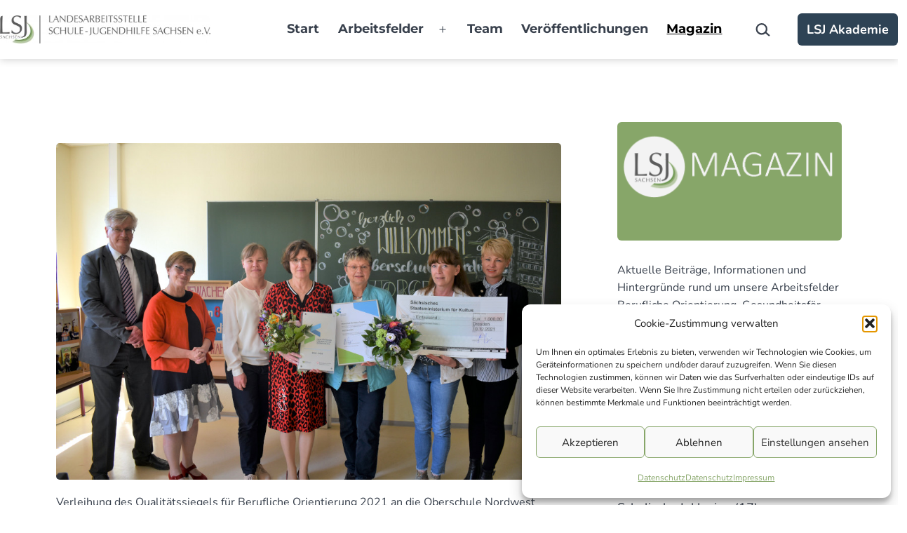

--- FILE ---
content_type: text/html; charset=UTF-8
request_url: https://lsj-sachsen.de/hervorragende-berufliche-orientierung-an-13-schulen-besiegelt/
body_size: 23040
content:
<!doctype html>
<html lang="de" prefix="og: https://ogp.me/ns#" >
<head>
	<meta charset="UTF-8" />
	<meta name="viewport" content="width=device-width, initial-scale=1.0" />
	
<!-- Suchmaschinen-Optimierung durch Rank Math PRO - https://rankmath.com/ -->
<title>Hervorragende Beruf­liche Orien­tierung an 13 Schulen besiegelt &ndash; LSJ Sachsen</title>
<meta name="description" content="Das Siegelverfahrens 2021 konnte pandemiebedingt erst im März abgeschlossen werden. Aktuell finden an den 13 Schulen, die das Rezertifzierungsverfahren 2021"/>
<meta name="robots" content="follow, index, max-snippet:-1, max-video-preview:-1, max-image-preview:large"/>
<link rel="canonical" href="https://lsj-sachsen.de/hervorragende-berufliche-orientierung-an-13-schulen-besiegelt/" />
<meta property="og:locale" content="de_DE" />
<meta property="og:type" content="article" />
<meta property="og:title" content="Hervorragende Beruf­liche Orien­tierung an 13 Schulen besiegelt &ndash; LSJ Sachsen" />
<meta property="og:description" content="Das Siegelverfahrens 2021 konnte pandemiebedingt erst im März abgeschlossen werden. Aktuell finden an den 13 Schulen, die das Rezertifzierungsverfahren 2021" />
<meta property="og:url" content="https://lsj-sachsen.de/hervorragende-berufliche-orientierung-an-13-schulen-besiegelt/" />
<meta property="og:site_name" content="LSJ Sachsen" />
<meta property="article:publisher" content="https://de-de.facebook.com/lsj.sachsen/" />
<meta property="article:tag" content="Qualitätssiegel" />
<meta property="article:tag" content="Schule-Wirtschaft" />
<meta property="article:section" content="Berufliche Orientierung" />
<meta property="og:updated_time" content="2023-10-02T16:05:12+02:00" />
<meta property="og:image" content="https://lsj-sachsen.de/wp-content/uploads/2022/10/Siegelfoto-2021-OS-NW.jpg" />
<meta property="og:image:secure_url" content="https://lsj-sachsen.de/wp-content/uploads/2022/10/Siegelfoto-2021-OS-NW.jpg" />
<meta property="og:image:width" content="1000" />
<meta property="og:image:height" content="667" />
<meta property="og:image:alt" content="Hervorragende Beruf­liche Orien­tierung an 13 Schulen besiegelt" />
<meta property="og:image:type" content="image/jpeg" />
<meta property="article:published_time" content="2022-06-21T09:40:31+02:00" />
<meta property="article:modified_time" content="2023-10-02T16:05:12+02:00" />
<meta name="twitter:card" content="summary_large_image" />
<meta name="twitter:title" content="Hervorragende Beruf­liche Orien­tierung an 13 Schulen besiegelt &ndash; LSJ Sachsen" />
<meta name="twitter:description" content="Das Siegelverfahrens 2021 konnte pandemiebedingt erst im März abgeschlossen werden. Aktuell finden an den 13 Schulen, die das Rezertifzierungsverfahren 2021" />
<meta name="twitter:image" content="https://lsj-sachsen.de/wp-content/uploads/2022/10/Siegelfoto-2021-OS-NW.jpg" />
<meta name="twitter:label1" content="Verfasst von" />
<meta name="twitter:data1" content="Antje Finke" />
<meta name="twitter:label2" content="Lesedauer" />
<meta name="twitter:data2" content="1 Minute" />
<script type="application/ld+json" class="rank-math-schema">{"@context":"https://schema.org","@graph":[{"@type":"Place","@id":"https://lsj-sachsen.de/#place","address":{"@type":"PostalAddress","streetAddress":"Hoyerswerdaer Stra\u00dfe 22","addressLocality":"Dresden","addressRegion":"Sachsen","postalCode":"01099","addressCountry":"Deutschland"}},{"@type":["NGO","Organization"],"@id":"https://lsj-sachsen.de/#organization","name":"LSJ Sachsen","url":"https://lsj-sachsen.de","sameAs":["https://de-de.facebook.com/lsj.sachsen/"],"email":"kontakt@lsj-sachsen.de","address":{"@type":"PostalAddress","streetAddress":"Hoyerswerdaer Stra\u00dfe 22","addressLocality":"Dresden","addressRegion":"Sachsen","postalCode":"01099","addressCountry":"Deutschland"},"logo":{"@type":"ImageObject","@id":"https://lsj-sachsen.de/#logo","url":"https://lsj-sachsen.de/wp-content/uploads/2022/10/Logo_LSJ-Sachsen.png","contentUrl":"https://lsj-sachsen.de/wp-content/uploads/2022/10/Logo_LSJ-Sachsen.png","caption":"LSJ Sachsen","inLanguage":"de","width":"400","height":"54"},"contactPoint":[{"@type":"ContactPoint","telephone":"+49 351 490 68 67","contactType":"customer support"}],"location":{"@id":"https://lsj-sachsen.de/#place"}},{"@type":"WebSite","@id":"https://lsj-sachsen.de/#website","url":"https://lsj-sachsen.de","name":"LSJ Sachsen","alternateName":"LSJ","publisher":{"@id":"https://lsj-sachsen.de/#organization"},"inLanguage":"de"},{"@type":"ImageObject","@id":"https://lsj-sachsen.de/wp-content/uploads/2022/10/Siegelfoto-2021-OS-NW.jpg","url":"https://lsj-sachsen.de/wp-content/uploads/2022/10/Siegelfoto-2021-OS-NW.jpg","width":"1000","height":"667","inLanguage":"de"},{"@type":"WebPage","@id":"https://lsj-sachsen.de/hervorragende-berufliche-orientierung-an-13-schulen-besiegelt/#webpage","url":"https://lsj-sachsen.de/hervorragende-berufliche-orientierung-an-13-schulen-besiegelt/","name":"Hervorragende Beruf\u00adliche Orien\u00adtierung an 13 Schulen besiegelt &ndash; LSJ Sachsen","datePublished":"2022-06-21T09:40:31+02:00","dateModified":"2023-10-02T16:05:12+02:00","isPartOf":{"@id":"https://lsj-sachsen.de/#website"},"primaryImageOfPage":{"@id":"https://lsj-sachsen.de/wp-content/uploads/2022/10/Siegelfoto-2021-OS-NW.jpg"},"inLanguage":"de"},{"@type":"Person","@id":"https://lsj-sachsen.de/author/af_lsj_verein/","name":"Antje Finke","url":"https://lsj-sachsen.de/author/af_lsj_verein/","image":{"@type":"ImageObject","@id":"https://secure.gravatar.com/avatar/ef6ba404f2520d5ba81252c7b50f8eb41a76b2a57b42bab82ed8fbdfdefab4b0?s=96&amp;d=monsterid&amp;r=g","url":"https://secure.gravatar.com/avatar/ef6ba404f2520d5ba81252c7b50f8eb41a76b2a57b42bab82ed8fbdfdefab4b0?s=96&amp;d=monsterid&amp;r=g","caption":"Antje Finke","inLanguage":"de"},"worksFor":{"@id":"https://lsj-sachsen.de/#organization"}},{"@type":"BlogPosting","headline":"Hervorragende Beruf\u00adliche Orien\u00adtierung an 13 Schulen besiegelt &ndash; LSJ Sachsen","datePublished":"2022-06-21T09:40:31+02:00","dateModified":"2023-10-02T16:05:12+02:00","articleSection":"Berufliche Orientierung","author":{"@id":"https://lsj-sachsen.de/author/af_lsj_verein/","name":"Antje Finke"},"publisher":{"@id":"https://lsj-sachsen.de/#organization"},"description":"Das Siegelverfahrens 2021 konnte pandemiebedingt erst im M\u00e4rz abgeschlossen werden. Aktuell finden an den 13 Schulen, die das Rezertifzierungsverfahren 2021","name":"Hervorragende Beruf\u00adliche Orien\u00adtierung an 13 Schulen besiegelt &ndash; LSJ Sachsen","@id":"https://lsj-sachsen.de/hervorragende-berufliche-orientierung-an-13-schulen-besiegelt/#richSnippet","isPartOf":{"@id":"https://lsj-sachsen.de/hervorragende-berufliche-orientierung-an-13-schulen-besiegelt/#webpage"},"image":{"@id":"https://lsj-sachsen.de/wp-content/uploads/2022/10/Siegelfoto-2021-OS-NW.jpg"},"inLanguage":"de","mainEntityOfPage":{"@id":"https://lsj-sachsen.de/hervorragende-berufliche-orientierung-an-13-schulen-besiegelt/#webpage"}}]}</script>
<!-- /Rank Math WordPress SEO Plugin -->

<link rel='dns-prefetch' href='//use.fontawesome.com' />
<link rel="alternate" type="application/rss+xml" title="LSJ Sachsen &raquo; Feed" href="https://lsj-sachsen.de/feed/" />
<link rel="alternate" type="application/rss+xml" title="LSJ Sachsen &raquo; Kommentar-Feed" href="https://lsj-sachsen.de/comments/feed/" />
<link rel="alternate" type="application/rss+xml" title="LSJ Sachsen &raquo; Hervorragende Beruf­liche Orien­tierung an 13 Schulen besiegelt-Kommentar-Feed" href="https://lsj-sachsen.de/hervorragende-berufliche-orientierung-an-13-schulen-besiegelt/feed/" />
<link rel="alternate" title="oEmbed (JSON)" type="application/json+oembed" href="https://lsj-sachsen.de/wp-json/oembed/1.0/embed?url=https%3A%2F%2Flsj-sachsen.de%2Fhervorragende-berufliche-orientierung-an-13-schulen-besiegelt%2F" />
<link rel="alternate" title="oEmbed (XML)" type="text/xml+oembed" href="https://lsj-sachsen.de/wp-json/oembed/1.0/embed?url=https%3A%2F%2Flsj-sachsen.de%2Fhervorragende-berufliche-orientierung-an-13-schulen-besiegelt%2F&#038;format=xml" />
<style id='wp-img-auto-sizes-contain-inline-css'>
img:is([sizes=auto i],[sizes^="auto," i]){contain-intrinsic-size:3000px 1500px}
/*# sourceURL=wp-img-auto-sizes-contain-inline-css */
</style>
<style id='wp-emoji-styles-inline-css'>

	img.wp-smiley, img.emoji {
		display: inline !important;
		border: none !important;
		box-shadow: none !important;
		height: 1em !important;
		width: 1em !important;
		margin: 0 0.07em !important;
		vertical-align: -0.1em !important;
		background: none !important;
		padding: 0 !important;
	}
/*# sourceURL=wp-emoji-styles-inline-css */
</style>
<link rel='stylesheet' id='wp-block-library-css' href='https://lsj-sachsen.de/wp-includes/css/dist/block-library/style.min.css?ver=6.9' media='all' />
<style id='classic-theme-styles-inline-css'>
/*! This file is auto-generated */
.wp-block-button__link{color:#fff;background-color:#32373c;border-radius:9999px;box-shadow:none;text-decoration:none;padding:calc(.667em + 2px) calc(1.333em + 2px);font-size:1.125em}.wp-block-file__button{background:#32373c;color:#fff;text-decoration:none}
/*# sourceURL=/wp-includes/css/classic-themes.min.css */
</style>
<link rel='stylesheet' id='twentig-blocks-css' href='https://lsj-sachsen.de/wp-content/plugins/twentig/dist/style-index.css?ver=d5575cd466f335729583' media='all' />
<style id='twentig-blocks-inline-css'>
@media (width < 652px) { .tw-sm-hidden { display: none !important; }}@media (652px <= width < 1024px) { .tw-md-hidden { display: none !important; }}@media (width >= 1024px) { .tw-lg-hidden { display: none !important; }}
.tw-mt-0{margin-top:0px!important;}.tw-mb-0{margin-bottom:0px!important;}.tw-mt-1{margin-top:5px!important;}.tw-mb-1{margin-bottom:5px!important;}.tw-mt-2{margin-top:10px!important;}.tw-mb-2{margin-bottom:10px!important;}.tw-mt-3{margin-top:15px!important;}.tw-mb-3{margin-bottom:15px!important;}.tw-mt-4{margin-top:20px!important;}.tw-mb-4{margin-bottom:20px!important;}.tw-mt-5{margin-top:30px!important;}.tw-mb-5{margin-bottom:30px!important;}.tw-mt-6{margin-top:40px!important;}.tw-mb-6{margin-bottom:40px!important;}.tw-mt-7{margin-top:50px!important;}.tw-mb-7{margin-bottom:50px!important;}.tw-mt-8{margin-top:60px!important;}.tw-mb-8{margin-bottom:60px!important;}.tw-mt-9{margin-top:80px!important;}.tw-mb-9{margin-bottom:80px!important;}.tw-mt-10{margin-top:100px!important;}.tw-mb-10{margin-bottom:100px!important;}.tw-mt-auto{margin-top:auto!important;}.tw-mb-auto{margin-bottom:auto!important;}
/*# sourceURL=twentig-blocks-inline-css */
</style>
<link rel='stylesheet' id='twenty-twenty-one-custom-color-overrides-css' href='https://lsj-sachsen.de/wp-content/themes/twentytwentyone/assets/css/custom-color-overrides.css?ver=2.7' media='all' />
<style id='twenty-twenty-one-custom-color-overrides-inline-css'>
:root .editor-styles-wrapper{--global--color-background: #ffffff;--global--color-primary: #000;--global--color-secondary: #000;--button--color-background: #000;--button--color-text-hover: #000;}
/*# sourceURL=twenty-twenty-one-custom-color-overrides-inline-css */
</style>
<style id='font-awesome-svg-styles-default-inline-css'>
.svg-inline--fa {
  display: inline-block;
  height: 1em;
  overflow: visible;
  vertical-align: -.125em;
}
/*# sourceURL=font-awesome-svg-styles-default-inline-css */
</style>
<link rel='stylesheet' id='font-awesome-svg-styles-css' href='https://lsj-sachsen.de/wp-content/uploads/font-awesome/v6.2.0/css/svg-with-js.css' media='all' />
<style id='font-awesome-svg-styles-inline-css'>
   .wp-block-font-awesome-icon svg::before,
   .wp-rich-text-font-awesome-icon svg::before {content: unset;}
/*# sourceURL=font-awesome-svg-styles-inline-css */
</style>
<style id='global-styles-inline-css'>
:root{--wp--preset--aspect-ratio--square: 1;--wp--preset--aspect-ratio--4-3: 4/3;--wp--preset--aspect-ratio--3-4: 3/4;--wp--preset--aspect-ratio--3-2: 3/2;--wp--preset--aspect-ratio--2-3: 2/3;--wp--preset--aspect-ratio--16-9: 16/9;--wp--preset--aspect-ratio--9-16: 9/16;--wp--preset--color--black: #000000;--wp--preset--color--cyan-bluish-gray: #abb8c3;--wp--preset--color--white: #FFFFFF;--wp--preset--color--pale-pink: #f78da7;--wp--preset--color--vivid-red: #cf2e2e;--wp--preset--color--luminous-vivid-orange: #ff6900;--wp--preset--color--luminous-vivid-amber: #fcb900;--wp--preset--color--light-green-cyan: #7bdcb5;--wp--preset--color--vivid-green-cyan: #00d084;--wp--preset--color--pale-cyan-blue: #8ed1fc;--wp--preset--color--vivid-cyan-blue: #0693e3;--wp--preset--color--vivid-purple: #9b51e0;--wp--preset--color--dark-gray: #28303D;--wp--preset--color--gray: #39414D;--wp--preset--color--green: #D1E4DD;--wp--preset--color--blue: #D1DFE4;--wp--preset--color--purple: #D1D1E4;--wp--preset--color--red: #E4D1D1;--wp--preset--color--orange: #E4DAD1;--wp--preset--color--yellow: #EEEADD;--wp--preset--color--subtle: #f4f4f4;--wp--preset--gradient--vivid-cyan-blue-to-vivid-purple: linear-gradient(135deg,rgb(6,147,227) 0%,rgb(155,81,224) 100%);--wp--preset--gradient--light-green-cyan-to-vivid-green-cyan: linear-gradient(135deg,rgb(122,220,180) 0%,rgb(0,208,130) 100%);--wp--preset--gradient--luminous-vivid-amber-to-luminous-vivid-orange: linear-gradient(135deg,rgb(252,185,0) 0%,rgb(255,105,0) 100%);--wp--preset--gradient--luminous-vivid-orange-to-vivid-red: linear-gradient(135deg,rgb(255,105,0) 0%,rgb(207,46,46) 100%);--wp--preset--gradient--very-light-gray-to-cyan-bluish-gray: linear-gradient(135deg,rgb(238,238,238) 0%,rgb(169,184,195) 100%);--wp--preset--gradient--cool-to-warm-spectrum: linear-gradient(135deg,rgb(74,234,220) 0%,rgb(151,120,209) 20%,rgb(207,42,186) 40%,rgb(238,44,130) 60%,rgb(251,105,98) 80%,rgb(254,248,76) 100%);--wp--preset--gradient--blush-light-purple: linear-gradient(135deg,rgb(255,206,236) 0%,rgb(152,150,240) 100%);--wp--preset--gradient--blush-bordeaux: linear-gradient(135deg,rgb(254,205,165) 0%,rgb(254,45,45) 50%,rgb(107,0,62) 100%);--wp--preset--gradient--luminous-dusk: linear-gradient(135deg,rgb(255,203,112) 0%,rgb(199,81,192) 50%,rgb(65,88,208) 100%);--wp--preset--gradient--pale-ocean: linear-gradient(135deg,rgb(255,245,203) 0%,rgb(182,227,212) 50%,rgb(51,167,181) 100%);--wp--preset--gradient--electric-grass: linear-gradient(135deg,rgb(202,248,128) 0%,rgb(113,206,126) 100%);--wp--preset--gradient--midnight: linear-gradient(135deg,rgb(2,3,129) 0%,rgb(40,116,252) 100%);--wp--preset--gradient--purple-to-yellow: linear-gradient(160deg, #D1D1E4 0%, #EEEADD 100%);--wp--preset--gradient--yellow-to-purple: linear-gradient(160deg, #EEEADD 0%, #D1D1E4 100%);--wp--preset--gradient--green-to-yellow: linear-gradient(160deg, #D1E4DD 0%, #EEEADD 100%);--wp--preset--gradient--yellow-to-green: linear-gradient(160deg, #EEEADD 0%, #D1E4DD 100%);--wp--preset--gradient--red-to-yellow: linear-gradient(160deg, #E4D1D1 0%, #EEEADD 100%);--wp--preset--gradient--yellow-to-red: linear-gradient(160deg, #EEEADD 0%, #E4D1D1 100%);--wp--preset--gradient--purple-to-red: linear-gradient(160deg, #D1D1E4 0%, #E4D1D1 100%);--wp--preset--gradient--red-to-purple: linear-gradient(160deg, #E4D1D1 0%, #D1D1E4 100%);--wp--preset--font-size--small: 18px;--wp--preset--font-size--medium: 22.5px;--wp--preset--font-size--large: 24px;--wp--preset--font-size--x-large: 42px;--wp--preset--font-size--extra-small: 16px;--wp--preset--font-size--normal: 20px;--wp--preset--font-size--h-3: 32px;--wp--preset--font-size--extra-large: 40px;--wp--preset--font-size--h-2: 48px;--wp--preset--font-size--huge: 64px;--wp--preset--font-size--gigantic: 144px;--wp--preset--spacing--20: 0.44rem;--wp--preset--spacing--30: 0.67rem;--wp--preset--spacing--40: 1rem;--wp--preset--spacing--50: 1.5rem;--wp--preset--spacing--60: 2.25rem;--wp--preset--spacing--70: 3.38rem;--wp--preset--spacing--80: 5.06rem;--wp--preset--shadow--natural: 6px 6px 9px rgba(0, 0, 0, 0.2);--wp--preset--shadow--deep: 12px 12px 50px rgba(0, 0, 0, 0.4);--wp--preset--shadow--sharp: 6px 6px 0px rgba(0, 0, 0, 0.2);--wp--preset--shadow--outlined: 6px 6px 0px -3px rgb(255, 255, 255), 6px 6px rgb(0, 0, 0);--wp--preset--shadow--crisp: 6px 6px 0px rgb(0, 0, 0);}:root :where(.is-layout-flow) > :first-child{margin-block-start: 0;}:root :where(.is-layout-flow) > :last-child{margin-block-end: 0;}:root :where(.is-layout-flow) > *{margin-block-start: 24px;margin-block-end: 0;}:root :where(.is-layout-constrained) > :first-child{margin-block-start: 0;}:root :where(.is-layout-constrained) > :last-child{margin-block-end: 0;}:root :where(.is-layout-constrained) > *{margin-block-start: 24px;margin-block-end: 0;}:root :where(.is-layout-flex){gap: 24px;}:root :where(.is-layout-grid){gap: 24px;}body .is-layout-flex{display: flex;}.is-layout-flex{flex-wrap: wrap;align-items: center;}.is-layout-flex > :is(*, div){margin: 0;}body .is-layout-grid{display: grid;}.is-layout-grid > :is(*, div){margin: 0;}.has-black-color{color: var(--wp--preset--color--black) !important;}.has-cyan-bluish-gray-color{color: var(--wp--preset--color--cyan-bluish-gray) !important;}.has-white-color{color: var(--wp--preset--color--white) !important;}.has-pale-pink-color{color: var(--wp--preset--color--pale-pink) !important;}.has-vivid-red-color{color: var(--wp--preset--color--vivid-red) !important;}.has-luminous-vivid-orange-color{color: var(--wp--preset--color--luminous-vivid-orange) !important;}.has-luminous-vivid-amber-color{color: var(--wp--preset--color--luminous-vivid-amber) !important;}.has-light-green-cyan-color{color: var(--wp--preset--color--light-green-cyan) !important;}.has-vivid-green-cyan-color{color: var(--wp--preset--color--vivid-green-cyan) !important;}.has-pale-cyan-blue-color{color: var(--wp--preset--color--pale-cyan-blue) !important;}.has-vivid-cyan-blue-color{color: var(--wp--preset--color--vivid-cyan-blue) !important;}.has-vivid-purple-color{color: var(--wp--preset--color--vivid-purple) !important;}.has-dark-gray-color{color: var(--wp--preset--color--dark-gray) !important;}.has-gray-color{color: var(--wp--preset--color--gray) !important;}.has-green-color{color: var(--wp--preset--color--green) !important;}.has-blue-color{color: var(--wp--preset--color--blue) !important;}.has-purple-color{color: var(--wp--preset--color--purple) !important;}.has-red-color{color: var(--wp--preset--color--red) !important;}.has-orange-color{color: var(--wp--preset--color--orange) !important;}.has-yellow-color{color: var(--wp--preset--color--yellow) !important;}.has-subtle-color{color: var(--wp--preset--color--subtle) !important;}.has-black-background-color{background-color: var(--wp--preset--color--black) !important;}.has-cyan-bluish-gray-background-color{background-color: var(--wp--preset--color--cyan-bluish-gray) !important;}.has-white-background-color{background-color: var(--wp--preset--color--white) !important;}.has-pale-pink-background-color{background-color: var(--wp--preset--color--pale-pink) !important;}.has-vivid-red-background-color{background-color: var(--wp--preset--color--vivid-red) !important;}.has-luminous-vivid-orange-background-color{background-color: var(--wp--preset--color--luminous-vivid-orange) !important;}.has-luminous-vivid-amber-background-color{background-color: var(--wp--preset--color--luminous-vivid-amber) !important;}.has-light-green-cyan-background-color{background-color: var(--wp--preset--color--light-green-cyan) !important;}.has-vivid-green-cyan-background-color{background-color: var(--wp--preset--color--vivid-green-cyan) !important;}.has-pale-cyan-blue-background-color{background-color: var(--wp--preset--color--pale-cyan-blue) !important;}.has-vivid-cyan-blue-background-color{background-color: var(--wp--preset--color--vivid-cyan-blue) !important;}.has-vivid-purple-background-color{background-color: var(--wp--preset--color--vivid-purple) !important;}.has-dark-gray-background-color{background-color: var(--wp--preset--color--dark-gray) !important;}.has-gray-background-color{background-color: var(--wp--preset--color--gray) !important;}.has-green-background-color{background-color: var(--wp--preset--color--green) !important;}.has-blue-background-color{background-color: var(--wp--preset--color--blue) !important;}.has-purple-background-color{background-color: var(--wp--preset--color--purple) !important;}.has-red-background-color{background-color: var(--wp--preset--color--red) !important;}.has-orange-background-color{background-color: var(--wp--preset--color--orange) !important;}.has-yellow-background-color{background-color: var(--wp--preset--color--yellow) !important;}.has-subtle-background-color{background-color: var(--wp--preset--color--subtle) !important;}.has-black-border-color{border-color: var(--wp--preset--color--black) !important;}.has-cyan-bluish-gray-border-color{border-color: var(--wp--preset--color--cyan-bluish-gray) !important;}.has-white-border-color{border-color: var(--wp--preset--color--white) !important;}.has-pale-pink-border-color{border-color: var(--wp--preset--color--pale-pink) !important;}.has-vivid-red-border-color{border-color: var(--wp--preset--color--vivid-red) !important;}.has-luminous-vivid-orange-border-color{border-color: var(--wp--preset--color--luminous-vivid-orange) !important;}.has-luminous-vivid-amber-border-color{border-color: var(--wp--preset--color--luminous-vivid-amber) !important;}.has-light-green-cyan-border-color{border-color: var(--wp--preset--color--light-green-cyan) !important;}.has-vivid-green-cyan-border-color{border-color: var(--wp--preset--color--vivid-green-cyan) !important;}.has-pale-cyan-blue-border-color{border-color: var(--wp--preset--color--pale-cyan-blue) !important;}.has-vivid-cyan-blue-border-color{border-color: var(--wp--preset--color--vivid-cyan-blue) !important;}.has-vivid-purple-border-color{border-color: var(--wp--preset--color--vivid-purple) !important;}.has-dark-gray-border-color{border-color: var(--wp--preset--color--dark-gray) !important;}.has-gray-border-color{border-color: var(--wp--preset--color--gray) !important;}.has-green-border-color{border-color: var(--wp--preset--color--green) !important;}.has-blue-border-color{border-color: var(--wp--preset--color--blue) !important;}.has-purple-border-color{border-color: var(--wp--preset--color--purple) !important;}.has-red-border-color{border-color: var(--wp--preset--color--red) !important;}.has-orange-border-color{border-color: var(--wp--preset--color--orange) !important;}.has-yellow-border-color{border-color: var(--wp--preset--color--yellow) !important;}.has-subtle-border-color{border-color: var(--wp--preset--color--subtle) !important;}.has-vivid-cyan-blue-to-vivid-purple-gradient-background{background: var(--wp--preset--gradient--vivid-cyan-blue-to-vivid-purple) !important;}.has-light-green-cyan-to-vivid-green-cyan-gradient-background{background: var(--wp--preset--gradient--light-green-cyan-to-vivid-green-cyan) !important;}.has-luminous-vivid-amber-to-luminous-vivid-orange-gradient-background{background: var(--wp--preset--gradient--luminous-vivid-amber-to-luminous-vivid-orange) !important;}.has-luminous-vivid-orange-to-vivid-red-gradient-background{background: var(--wp--preset--gradient--luminous-vivid-orange-to-vivid-red) !important;}.has-very-light-gray-to-cyan-bluish-gray-gradient-background{background: var(--wp--preset--gradient--very-light-gray-to-cyan-bluish-gray) !important;}.has-cool-to-warm-spectrum-gradient-background{background: var(--wp--preset--gradient--cool-to-warm-spectrum) !important;}.has-blush-light-purple-gradient-background{background: var(--wp--preset--gradient--blush-light-purple) !important;}.has-blush-bordeaux-gradient-background{background: var(--wp--preset--gradient--blush-bordeaux) !important;}.has-luminous-dusk-gradient-background{background: var(--wp--preset--gradient--luminous-dusk) !important;}.has-pale-ocean-gradient-background{background: var(--wp--preset--gradient--pale-ocean) !important;}.has-electric-grass-gradient-background{background: var(--wp--preset--gradient--electric-grass) !important;}.has-midnight-gradient-background{background: var(--wp--preset--gradient--midnight) !important;}.has-purple-to-yellow-gradient-background{background: var(--wp--preset--gradient--purple-to-yellow) !important;}.has-yellow-to-purple-gradient-background{background: var(--wp--preset--gradient--yellow-to-purple) !important;}.has-green-to-yellow-gradient-background{background: var(--wp--preset--gradient--green-to-yellow) !important;}.has-yellow-to-green-gradient-background{background: var(--wp--preset--gradient--yellow-to-green) !important;}.has-red-to-yellow-gradient-background{background: var(--wp--preset--gradient--red-to-yellow) !important;}.has-yellow-to-red-gradient-background{background: var(--wp--preset--gradient--yellow-to-red) !important;}.has-purple-to-red-gradient-background{background: var(--wp--preset--gradient--purple-to-red) !important;}.has-red-to-purple-gradient-background{background: var(--wp--preset--gradient--red-to-purple) !important;}.has-small-font-size{font-size: var(--wp--preset--font-size--small) !important;}.has-medium-font-size{font-size: var(--wp--preset--font-size--medium) !important;}.has-large-font-size{font-size: var(--wp--preset--font-size--large) !important;}.has-x-large-font-size{font-size: var(--wp--preset--font-size--x-large) !important;}.has-extra-small-font-size{font-size: var(--wp--preset--font-size--extra-small) !important;}.has-normal-font-size{font-size: var(--wp--preset--font-size--normal) !important;}.has-h-3-font-size{font-size: var(--wp--preset--font-size--h-3) !important;}.has-extra-large-font-size{font-size: var(--wp--preset--font-size--extra-large) !important;}.has-h-2-font-size{font-size: var(--wp--preset--font-size--h-2) !important;}.has-huge-font-size{font-size: var(--wp--preset--font-size--huge) !important;}.has-gigantic-font-size{font-size: var(--wp--preset--font-size--gigantic) !important;}
:root :where(.wp-block-pullquote){font-size: 1.5em;line-height: 1.6;}
/*# sourceURL=global-styles-inline-css */
</style>
<link rel='stylesheet' id='pb-accordion-blocks-style-css' href='https://lsj-sachsen.de/wp-content/plugins/accordion-blocks/build/index.css?ver=1.5.0' media='all' />
<link rel='stylesheet' id='cmplz-general-css' href='https://lsj-sachsen.de/wp-content/plugins/complianz-gdpr/assets/css/cookieblocker.min.css?ver=1765915122' media='all' />
<link rel='stylesheet' id='twenty-twenty-one-style-css' href='https://lsj-sachsen.de/wp-content/themes/twentytwentyone/style.css?ver=2.7' media='all' />
<style id='twenty-twenty-one-style-inline-css'>
:root{--global--color-background: #ffffff;--global--color-primary: #000;--global--color-secondary: #000;--button--color-background: #000;--button--color-text-hover: #000;}
/*# sourceURL=twenty-twenty-one-style-inline-css */
</style>
<link rel='stylesheet' id='twenty-twenty-one-print-style-css' href='https://lsj-sachsen.de/wp-content/themes/twentytwentyone/assets/css/print.css?ver=2.7' media='print' />
<link rel='stylesheet' id='font-awesome-official-css' href='https://use.fontawesome.com/releases/v6.2.0/css/all.css' media='all' integrity="sha384-SOnAn/m2fVJCwnbEYgD4xzrPtvsXdElhOVvR8ND1YjB5nhGNwwf7nBQlhfAwHAZC" crossorigin="anonymous" />
<link rel='stylesheet' id='twentig-twentyone-css' href='https://lsj-sachsen.de/wp-content/plugins/twentig/dist/css/twentytwentyone/style.css?ver=1.9.7' media='all' />
<style id='twentig-twentyone-inline-css'>
.menu-search:last-child{margin-inline-end:var(--primary-nav--padding)}.header-actions .search-form{margin:0;position:relative;max-width:100%}.header-actions .search-submit{background:transparent!important;border:0;position:absolute;padding:2px;right:0;top:50%;margin:-14px 0 0}.header-actions .search-field:placeholder-shown + .search-submit{pointer-events:none}.header-actions .search-field:not(:focus){cursor:pointer}.header-actions .search-field{-webkit-appearance:none;-webkit-border-radius:0;margin:0;font-size:var(--primary-nav--font-size-sub-menu);padding:4px 34px 4px 0;border:0;border-bottom:1px solid transparent;color:currentcolor;background:transparent!important;width:0;transition:width 0.4s ease-in-out,border-color 0.2s ease-in-out}.header-actions .search-field::placeholder{color:currentcolor}.header-actions .search-form:focus-within .search-field{width:200px;border-color:currentcolor}.header-actions .search-field:focus{outline:none}.header-actions .search-field:focus-visible{outline-offset:5px}.rtl .header-actions .search-submit{right:auto;left:0}.rtl .header-actions .search-field{padding:4px 0 4px 34px}.primary-navigation .menu-button a{text-decoration:none!important;padding-inline:16px;font-weight:var(--button--font-weight);font-family:var(--button--font-family);border-radius:var(--button--border-radius);text-transform:none;letter-spacing:normal}#site-navigation .menu-button a,#site-navigation .menu-button a:focus{background-color:var(--header--color-text);color:var(--header--color-background,var(--global--color-background))}#site-navigation .menu-button a:is(:hover,:focus){opacity:0.9;outline-offset:4px!important}.menu-search + .social-item,.social-item + .menu-button{margin-inline-start:25px}.menu-search + .menu-button{margin-inline-start:35px}.header-actions .menu-button:last-child{margin-inline-end:var(--primary-nav--padding)}.header-actions .social-item:first-child{margin-inline-start:calc(0px - var(--primary-nav--padding))}@media (max-width:1023px){.tw-header-padding-small{--header--padding:24px}.menu-button-container{display:flex;padding-inline-end:calc(var(--site--padding) - 20px)}.has-logo .menu-button-container{padding-top:calc(var(--header--padding) + (var(--logo--height) - 45px)/2)}.site-header:not(.has-logo) .menu-button-container{padding-top:calc(var(--header--padding) + var(--branding--title--font-size)*1.2/2 - 22.5px)}.lock-scrolling .site{position:fixed;max-width:100%;width:100%}.site-header .primary-navigation{position:absolute;top:var(--global--admin-bar--height)}.primary-navigation-open .primary-navigation{width:100%;position:fixed;z-index:2}.primary-navigation>.primary-menu-container{display:block;position:fixed;visibility:hidden;opacity:0;top:0;height:100vh;z-index:499;overflow-x:hidden;overflow-y:auto;transform:translateY(var(--global--spacing-vertical));padding:calc(var(--global--spacing-unit)*6) var(--site--padding) var(--global--spacing-horizontal);background-color:var(--header--color-background);margin-inline-start:0}.admin-bar .primary-navigation>.primary-menu-container{top:0}.has-logo .primary-menu-container{padding-top:calc(80px + var(--logo--height))}.has-title-and-tagline .primary-menu-container{padding-top:calc(80px + var(--branding--title--font-size))}.primary-navigation>div>.menu-wrapper{padding-bottom:120px}.primary-navigation>div>.menu-wrapper:not(:last-child){padding-bottom:20px}.primary-navigation>div>.menu-wrapper li{display:block!important;position:relative;width:100%;margin-inline-start:0!important}.header-actions .search-field,.primary-navigation a{font-size:var(--primary-nav--font-size-mobile)}.site-header .primary-navigation .primary-menu-container .menu-wrapper a{padding-inline:0}.primary-navigation .sub-menu .menu-item>a{font-size:var(--primary-nav--font-size-sub-menu-mobile)}ul.header-actions{margin-inline-start:0;padding-bottom:120px;justify-content:flex-start}.header-actions .menu-search{margin:0 0 35px;width:100%}.header-actions .menu-search:last-child{margin-bottom:0}.header-actions .search-field{width:100%;border-color:currentcolor}.header-actions .menu-button{width:100%;margin:0}.header-actions .menu-button a{display:inline-block}.social-item + .menu-button{margin-top:35px}.menu-search + .menu-button{margin-top:15px}.header-actions .social-item{margin-inline-start:calc(0px - var(--primary-nav--padding))}.header-actions .social-item a{padding:var(--primary-nav--padding)}.header-actions .social-item + .social-item{margin-inline-start:0}#site-navigation .sub-menu{position:relative;display:block!important;padding:0;padding-inline-start:20px;margin:0;border:0;top:auto}.site-header .sub-menu-toggle,.site-header .sub-menu::after,.site-header .sub-menu::before{display:none!important}}.footer-navigation{font-size:min(var(--footer--font-size),18px);margin:0}.footer-inline .site-logo{margin:0}.footer-inline .site-name{padding-inline-end:25px;margin-inline-end:0!important}.footer-inline .site-info{display:flex;flex-wrap:wrap;align-items:baseline;padding-top:calc(var(--global--spacing-vertical)*0.5)}.footer-inline .site-info>*{margin-top:calc(var(--global--spacing-vertical)*0.5)}.footer-inline .site-info .powered-by{margin-inline-start:0}.footer-inline .powered-by:not(:last-child),.footer-inline .site-info .site-name:not(:nth-last-child(3)){margin-inline-end:auto;padding-inline-end:60px}.footer-navigation-wrapper{justify-content:flex-start;margin:0 calc(0px - var(--primary-nav--padding))}.footer-navigation-wrapper li{line-height:2.2}.footer-navigation-wrapper li a{padding-block:5px}.footer-navigation:only-child{flex-grow:1}.footer-navigation:only-child .menu-item:not(.social-item) + .social-item,.footer-navigation:only-child .social-item + .menu-item:not(.social-item){margin-inline-start:auto}.tw-footer-bg .footer-inline{padding-top:calc(var(--global--spacing-vertical)*1);padding-bottom:calc(var(--global--spacing-vertical)*1.5)}.tw-footer-monocolor .footer-inline{padding-top:0}.tw-footer-bg .footer-inline .site-info{margin:0;padding:0}@media (max-width:651px){.footer-inline .site-info{flex-direction:column;align-items:flex-start}.footer-inline .site-info .powered-by{order:3;padding-inline-end:0}.footer-navigation:only-child li.menu-item{margin-inline-start:0!important}.footer-navigation li:not(.social-item){width:100%}.footer-navigation li:not(.social-item) ~ .social-item{margin-top:10px}}.home.tw-hero-above .has-post-thumbnail .entry-header,.home.tw-hero-above .hentry .post-thumbnail{margin-bottom:0}.tw-hero-above .has-post-thumbnail .entry-header{margin-bottom:calc(var(--global--spacing-vertical)*3);padding-bottom:calc(var(--global--spacing-vertical)*2)}.tw-hero-above .entry-header{display:flex;flex-direction:column}.tw-hero-above .entry-header>*{width:100%;margin-bottom:0}.tw-hero-above .post-thumbnail{order:-1;margin-top:0;margin-bottom:calc(var(--global--spacing-vertical)*1.666)}.tw-hero-above .post-thumbnail img{margin-top:0}.content-area{max-width:var(--responsive--aligndefault-width);margin-inline:auto}.site-main{--responsive--aligndefault-width:100%;--responsive--alignwide-width:100%}.blog-sidebar{max-width:var(--responsive--aligndefault-width);margin:calc(var(--global--spacing-vertical)*2) auto 0}.blog-sidebar .widget{font-size:min(var(--footer--font-size),18px);margin-bottom:calc(var(--global--spacing-vertical)*1.5)}.blog-sidebar .widget:last-child{margin-bottom:0}.tw-has-sidebar .site-main .pagination{max-width:var(--responsive--aligndefault-width);margin-bottom:0}.tw-blog-stack.tw-blog-separator .site-main>*{margin-block:calc(var(--global--spacing-vertical)*2)}.tw-blog-stack.tw-blog-separator .site-main>*:first-child{margin-top:0}.tw-blog-stack.tw-blog-separator .site-main>*:last-child{margin-bottom:0}.tw-blog-stack.tw-blog-separator .entry-footer{padding-top:calc(var(--global--spacing-unit)*0.5);padding-bottom:calc(var(--global--spacing-vertical)*2)}.tw-blog-stack.tw-blog-minimal .entry-footer{padding-top:calc(var(--global--spacing-unit)*0.5);padding-bottom:0}@media only screen and (max-width:651px){.blog-sidebar .widget{margin-bottom:calc(var(--global--spacing-vertical))}}@media only screen and (min-width:1024px){.content-area{display:flex;align-items:flex-start;margin:0 auto;max-width:var(--responsive--alignwide-width)}.site-main{width:calc(100% - 340px);margin:0}.blog-sidebar{width:340px;margin-top:var(--global--spacing-vertical);padding-inline-start:60px}}@media only screen and (min-width:1280px){.site-main{width:calc(100% - 400px)}.blog-sidebar{padding-inline-start:80px;width:400px}}@media only screen and (min-width:822px) and (max-width:1279px){.tw-blog-grid .site-main{column-gap:24px}.tw-blog-grid.tw-blog-card .site-main{row-gap:24px}.tw-blog-columns-3 .site-main{grid-template-columns:repeat(2,minmax(0,1fr))}}.widget-area{font-size:min(var(--footer--font-size),18px);color:var(--widgets--color-text,var(--footer--color-text))}.tw-footer-widgets-bg .widget-area{background-color:var(--widgets--color-background,var(--footer--color-background));max-width:none;padding:calc(var(--global--spacing-vertical)*1.333) calc((100% - var(--responsive--alignwide-width))/2)}.tw-footer-widgets-full .widget-area{padding-inline:var(--responsive--alignfull-padding);max-width:none}.tw-footer-monocolor .widget-area{padding-bottom:calc(var(--global--spacing-vertical)*0.666)}.widget-area .widget a{color:var(--widgets--color-link,var(--footer--color-link))}@media (max-width:481px){.widget-area>*{margin-block:var(--global--spacing-vertical)}}@media only screen and (max-width:1023px){.widget-area{column-gap:40px}}:root{--max--alignwide-width:1200px;--max--aligndefault-width:850px;--font-base:'Nunito',sans-serif;--global--font-size-base:1.25rem;--global--line-height-body:1.6;--font-headings:'Montserrat',sans-serif;--heading--font-weight:700;--heading--font-weight-page-title:700;--heading--font-weight-strong:700;--widget--font-weight-title:700;--global--letter-spacing:-0.015em;--heading--letter-spacing-h5:-0.015em;--heading--letter-spacing-h6:-0.015em;--global--font-size-xxl:4rem;--primary-nav--font-family:var(--font-headings);--primary-nav--font-size:1.125rem;--primary-nav--font-weight:700;--button--padding-vertical:12px;--button--padding-horizontal:24px;--button--font-size:var(--global--font-size-sm);--button--border-radius:6px;--button--border-width:1px;--form--border-width:1px;--archive-img-ratio:56.25%;--global--color-primary:#39414d;--global--color-secondary:#39414d;--content--color--link:#39414d;--header--color-background:#ffffff;--branding--color-text:#4c4c4f;--header--color-text:#39414d;--header--color-link-hover:#000000;--footer--color-background:#f4f4f4;--footer--color-text:#39414d;--footer--color-link:#39414d;--footer--color-link-hover:#39414d;--footer--color-link:#39414d;--footer--color-link-hover:#39414d;--widgets--color-background:#39414d;--widgets--color-text:#ffffff;--widgets--color-link:#ffffff}.site-header{box-shadow:0 2px 10px 0 rgba(0,0,0,0.16)}.single-post{--global--font-size-page-title:2rem}.site-logo .custom-logo{max-width:300px;max-height:none!important}:root{--logo--height:40.5px;--logo--height-mobile:33.75px}.search-form .search-submit,.wp-block-search .wp-block-search__button{border-radius:0}.site-footer a,.widget-area a{text-decoration:none}.site-footer a:hover,.widget-area a:hover,.site-footer a:focus,.widget-area a:focus{text-decoration:underline}.footer-navigation-wrapper li a:hover{text-decoration-style:solid}:root{--wp--preset--color--subtle:#f4f4f4}:root .has-subtle-background-color,:root .has-subtle-background-background-color{background-color:#f4f4f4}:root .has-subtle-color{color:#f4f4f4}.footer-custom a{color:var(--footer--color-link)}.site-footer>.site-info,.single .site-main>article>.entry-footer,.page-header,.pagination,.comments-pagination,.wp-block-image.is-style-twentytwentyone-border img,.wp-block-image.is-style-twentytwentyone-image-frame img,.wp-block-latest-posts.is-style-twentytwentyone-latest-posts-borders li,.wp-block-media-text.is-style-twentytwentyone-border,.wp-block-group.is-style-twentytwentyone-border{border-width:1px}input[type=checkbox]:after{left:7px;top:4px}#page input[type=submit],#page .wp-block-button:not(.is-style-outline) .wp-block-button__link:not(.has-background),.wp-block-file .wp-block-file__button{background-color:#2e4355;border-color:#2e4355;color:#ffffff}#page .wp-block-button.is-style-outline .wp-block-button__link:not(.has-background):not(.has-text-color){border-color:#2e4355;color:#2e4355}#site-navigation .menu-button a,#site-navigation .menu-button a:focus{background-color:#2e4355;color:#ffffff}input[type=submit]:hover,input[type=submit]:focus,input[type=submit]:active,.wp-block-button:not(.is-style-outline) .wp-block-button__link:not(.has-background):hover,.wp-block-button:not(.is-style-outline) .wp-block-button__link:not(.has-background):focus,.wp-block-button:not(.is-style-outline) .wp-block-button__link:not(.has-background):active,.wp-block-file .wp-block-file__button:hover,.wp-block-file .wp-block-file__button:focus,.wp-block-file .wp-block-file__button:active{background-color:transparent!important;border-color:#2e4355!important;color:#2e4355!important}.wp-block-button.is-style-outline .wp-block-button__link:not(.has-text-color):hover,.wp-block-button.is-style-outline .wp-block-button__link:not(.has-text-color):focus,.wp-block-button.is-style-outline .wp-block-button__link:not(.has-text-color):active{border-color:transparent;background-color:#2e4355!important;color:#ffffff!important}@media(max-width:651px){.site-logo .custom-logo{max-width:250px;max-height:none!important}}
/*# sourceURL=twentig-twentyone-inline-css */
</style>
<style id='twentig-webfonts-inline-css'>
/* cyrillic-ext */ @font-face{font-family:'Montserrat';font-style:normal;font-weight:700;font-display:swap;src:url(https://lsj-sachsen.de/wp-content/fonts/montserrat/JTUHjIg1_i6t8kCHKm4532VJOt5-QNFgpCuM73w0aXpsog.woff2) format('woff2');unicode-range:U+0460-052F,U+1C80-1C88,U+20B4,U+2DE0-2DFF,U+A640-A69F,U+FE2E-FE2F}/* cyrillic */ @font-face{font-family:'Montserrat';font-style:normal;font-weight:700;font-display:swap;src:url(https://lsj-sachsen.de/wp-content/fonts/montserrat/JTUHjIg1_i6t8kCHKm4532VJOt5-QNFgpCuM73w9aXpsog.woff2) format('woff2');unicode-range:U+0301,U+0400-045F,U+0490-0491,U+04B0-04B1,U+2116}/* vietnamese */ @font-face{font-family:'Montserrat';font-style:normal;font-weight:700;font-display:swap;src:url(https://lsj-sachsen.de/wp-content/fonts/montserrat/JTUHjIg1_i6t8kCHKm4532VJOt5-QNFgpCuM73w2aXpsog.woff2) format('woff2');unicode-range:U+0102-0103,U+0110-0111,U+0128-0129,U+0168-0169,U+01A0-01A1,U+01AF-01B0,U+1EA0-1EF9,U+20AB}/* latin-ext */ @font-face{font-family:'Montserrat';font-style:normal;font-weight:700;font-display:swap;src:url(https://lsj-sachsen.de/wp-content/fonts/montserrat/JTUHjIg1_i6t8kCHKm4532VJOt5-QNFgpCuM73w3aXpsog.woff2) format('woff2');unicode-range:U+0100-024F,U+0259,U+1E00-1EFF,U+2020,U+20A0-20AB,U+20AD-20CF,U+2113,U+2C60-2C7F,U+A720-A7FF}/* latin */ @font-face{font-family:'Montserrat';font-style:normal;font-weight:700;font-display:swap;src:url(https://lsj-sachsen.de/wp-content/fonts/montserrat/JTUHjIg1_i6t8kCHKm4532VJOt5-QNFgpCuM73w5aXo.woff2) format('woff2');unicode-range:U+0000-00FF,U+0131,U+0152-0153,U+02BB-02BC,U+02C6,U+02DA,U+02DC,U+2000-206F,U+2074,U+20AC,U+2122,U+2191,U+2193,U+2212,U+2215,U+FEFF,U+FFFD}/* cyrillic-ext */ @font-face{font-family:'Nunito';font-style:italic;font-weight:400;font-display:swap;src:url(https://lsj-sachsen.de/wp-content/fonts/nunito/XRXK3I6Li01BKofIMPyPbj8d7IEAGXNirXAHgKbabWk.woff2) format('woff2');unicode-range:U+0460-052F,U+1C80-1C88,U+20B4,U+2DE0-2DFF,U+A640-A69F,U+FE2E-FE2F}/* cyrillic */ @font-face{font-family:'Nunito';font-style:italic;font-weight:400;font-display:swap;src:url(https://lsj-sachsen.de/wp-content/fonts/nunito/XRXK3I6Li01BKofIMPyPbj8d7IEAGXNirXAHiababWk.woff2) format('woff2');unicode-range:U+0301,U+0400-045F,U+0490-0491,U+04B0-04B1,U+2116}/* vietnamese */ @font-face{font-family:'Nunito';font-style:italic;font-weight:400;font-display:swap;src:url(https://lsj-sachsen.de/wp-content/fonts/nunito/XRXK3I6Li01BKofIMPyPbj8d7IEAGXNirXAHgqbabWk.woff2) format('woff2');unicode-range:U+0102-0103,U+0110-0111,U+0128-0129,U+0168-0169,U+01A0-01A1,U+01AF-01B0,U+1EA0-1EF9,U+20AB}/* latin-ext */ @font-face{font-family:'Nunito';font-style:italic;font-weight:400;font-display:swap;src:url(https://lsj-sachsen.de/wp-content/fonts/nunito/XRXK3I6Li01BKofIMPyPbj8d7IEAGXNirXAHg6babWk.woff2) format('woff2');unicode-range:U+0100-024F,U+0259,U+1E00-1EFF,U+2020,U+20A0-20AB,U+20AD-20CF,U+2113,U+2C60-2C7F,U+A720-A7FF}/* latin */ @font-face{font-family:'Nunito';font-style:italic;font-weight:400;font-display:swap;src:url(https://lsj-sachsen.de/wp-content/fonts/nunito/XRXK3I6Li01BKofIMPyPbj8d7IEAGXNirXAHjaba.woff2) format('woff2');unicode-range:U+0000-00FF,U+0131,U+0152-0153,U+02BB-02BC,U+02C6,U+02DA,U+02DC,U+2000-206F,U+2074,U+20AC,U+2122,U+2191,U+2193,U+2212,U+2215,U+FEFF,U+FFFD}/* cyrillic-ext */ @font-face{font-family:'Nunito';font-style:normal;font-weight:400;font-display:swap;src:url(https://lsj-sachsen.de/wp-content/fonts/nunito/XRXV3I6Li01BKofIOOaBXso.woff2) format('woff2');unicode-range:U+0460-052F,U+1C80-1C88,U+20B4,U+2DE0-2DFF,U+A640-A69F,U+FE2E-FE2F}/* cyrillic */ @font-face{font-family:'Nunito';font-style:normal;font-weight:400;font-display:swap;src:url(https://lsj-sachsen.de/wp-content/fonts/nunito/XRXV3I6Li01BKofIMeaBXso.woff2) format('woff2');unicode-range:U+0301,U+0400-045F,U+0490-0491,U+04B0-04B1,U+2116}/* vietnamese */ @font-face{font-family:'Nunito';font-style:normal;font-weight:400;font-display:swap;src:url(https://lsj-sachsen.de/wp-content/fonts/nunito/XRXV3I6Li01BKofIOuaBXso.woff2) format('woff2');unicode-range:U+0102-0103,U+0110-0111,U+0128-0129,U+0168-0169,U+01A0-01A1,U+01AF-01B0,U+1EA0-1EF9,U+20AB}/* latin-ext */ @font-face{font-family:'Nunito';font-style:normal;font-weight:400;font-display:swap;src:url(https://lsj-sachsen.de/wp-content/fonts/nunito/XRXV3I6Li01BKofIO-aBXso.woff2) format('woff2');unicode-range:U+0100-024F,U+0259,U+1E00-1EFF,U+2020,U+20A0-20AB,U+20AD-20CF,U+2113,U+2C60-2C7F,U+A720-A7FF}/* latin */ @font-face{font-family:'Nunito';font-style:normal;font-weight:400;font-display:swap;src:url(https://lsj-sachsen.de/wp-content/fonts/nunito/XRXV3I6Li01BKofINeaB.woff2) format('woff2');unicode-range:U+0000-00FF,U+0131,U+0152-0153,U+02BB-02BC,U+02C6,U+02DA,U+02DC,U+2000-206F,U+2074,U+20AC,U+2122,U+2191,U+2193,U+2212,U+2215,U+FEFF,U+FFFD}/* cyrillic-ext */ @font-face{font-family:'Nunito';font-style:normal;font-weight:700;font-display:swap;src:url(https://lsj-sachsen.de/wp-content/fonts/nunito/XRXV3I6Li01BKofIOOaBXso.woff2) format('woff2');unicode-range:U+0460-052F,U+1C80-1C88,U+20B4,U+2DE0-2DFF,U+A640-A69F,U+FE2E-FE2F}/* cyrillic */ @font-face{font-family:'Nunito';font-style:normal;font-weight:700;font-display:swap;src:url(https://lsj-sachsen.de/wp-content/fonts/nunito/XRXV3I6Li01BKofIMeaBXso.woff2) format('woff2');unicode-range:U+0301,U+0400-045F,U+0490-0491,U+04B0-04B1,U+2116}/* vietnamese */ @font-face{font-family:'Nunito';font-style:normal;font-weight:700;font-display:swap;src:url(https://lsj-sachsen.de/wp-content/fonts/nunito/XRXV3I6Li01BKofIOuaBXso.woff2) format('woff2');unicode-range:U+0102-0103,U+0110-0111,U+0128-0129,U+0168-0169,U+01A0-01A1,U+01AF-01B0,U+1EA0-1EF9,U+20AB}/* latin-ext */ @font-face{font-family:'Nunito';font-style:normal;font-weight:700;font-display:swap;src:url(https://lsj-sachsen.de/wp-content/fonts/nunito/XRXV3I6Li01BKofIO-aBXso.woff2) format('woff2');unicode-range:U+0100-024F,U+0259,U+1E00-1EFF,U+2020,U+20A0-20AB,U+20AD-20CF,U+2113,U+2C60-2C7F,U+A720-A7FF}/* latin */ @font-face{font-family:'Nunito';font-style:normal;font-weight:700;font-display:swap;src:url(https://lsj-sachsen.de/wp-content/fonts/nunito/XRXV3I6Li01BKofINeaB.woff2) format('woff2');unicode-range:U+0000-00FF,U+0131,U+0152-0153,U+02BB-02BC,U+02C6,U+02DA,U+02DC,U+2000-206F,U+2074,U+20AC,U+2122,U+2191,U+2193,U+2212,U+2215,U+FEFF,U+FFFD}
/*# sourceURL=twentig-webfonts-inline-css */
</style>
<link rel='stylesheet' id='font-awesome-official-v4shim-css' href='https://use.fontawesome.com/releases/v6.2.0/css/v4-shims.css' media='all' integrity="sha384-MAgG0MNwzSXBbmOw4KK9yjMrRaUNSCk3WoZPkzVC1rmhXzerY4gqk/BLNYtdOFCO" crossorigin="anonymous" />
<script src="https://lsj-sachsen.de/wp-includes/js/jquery/jquery.min.js?ver=3.7.1" id="jquery-core-js"></script>
<script src="https://lsj-sachsen.de/wp-includes/js/jquery/jquery-migrate.min.js?ver=3.4.1" id="jquery-migrate-js"></script>
<script id="twenty-twenty-one-ie11-polyfills-js-after">
( Element.prototype.matches && Element.prototype.closest && window.NodeList && NodeList.prototype.forEach ) || document.write( '<script src="https://lsj-sachsen.de/wp-content/themes/twentytwentyone/assets/js/polyfills.js?ver=2.7"></scr' + 'ipt>' );
//# sourceURL=twenty-twenty-one-ie11-polyfills-js-after
</script>
<script src="https://lsj-sachsen.de/wp-content/themes/twentytwentyone/assets/js/primary-navigation.js?ver=2.7" id="twenty-twenty-one-primary-navigation-script-js" defer data-wp-strategy="defer"></script>
<link rel="https://api.w.org/" href="https://lsj-sachsen.de/wp-json/" /><link rel="alternate" title="JSON" type="application/json" href="https://lsj-sachsen.de/wp-json/wp/v2/posts/898" /><link rel="EditURI" type="application/rsd+xml" title="RSD" href="https://lsj-sachsen.de/xmlrpc.php?rsd" />
<meta name="generator" content="WordPress 6.9" />
<link rel='shortlink' href='https://lsj-sachsen.de/?p=898' />
<noscript><style>.tw-block-animation{opacity:1;transform:none;clip-path:none;}</style></noscript>
			<style>.cmplz-hidden {
					display: none !important;
				}</style><!-- Analytics by WP Statistics - https://wp-statistics.com -->
<link rel="pingback" href="https://lsj-sachsen.de/xmlrpc.php"><style id="custom-background-css">
body.custom-background { background-color: #ffffff; }
</style>
	<link rel="icon" href="https://lsj-sachsen.de/wp-content/uploads/2022/10/cropped-LSJ_Favicon-32x32.png" sizes="32x32" />
<link rel="icon" href="https://lsj-sachsen.de/wp-content/uploads/2022/10/cropped-LSJ_Favicon-192x192.png" sizes="192x192" />
<link rel="apple-touch-icon" href="https://lsj-sachsen.de/wp-content/uploads/2022/10/cropped-LSJ_Favicon-180x180.png" />
<meta name="msapplication-TileImage" content="https://lsj-sachsen.de/wp-content/uploads/2022/10/cropped-LSJ_Favicon-270x270.png" />
		<style id="wp-custom-css">
			.wp-block-columns.cols-align-bottom  .wp-block-column {
	display: flex;
	flex-direction: column;
}

.wp-block-columns.cols-align-bottom .wp-block-column > * {
	margin-top: 0;
}

.wp-block-columns.cols-align-bottom  .wp-block-column > :last-child {
	margin-top: auto;
}

.tw-blog-grid .hentry,
.tw-blog-stack .hentry,
.single-post img {
    border-radius: 5px;
    overflow:hidden;
}

.c-accordion__item {
	border-bottom: 5px solid #39414d; 
} 
.c-accordion__item.is-open {}

.c-accordion__item.is-read {} 

.c-accordion__title {
	font-weight: 500 !important;
	font-weight: normal; 
	color: #39414d !important; 
	line-height: 1.4;
	text-rendering: optimizeLegibility;
} 

.c-accordion__title--button {} 

.c-accordion__title:hover {} 

.c-accordion__title:focus {} 

.c-accordion__content {
	padding-top:20px;
} 
		</style>
		</head>

<body data-cmplz=1 class="wp-singular post-template-default single single-post postid-898 single-format-standard custom-background wp-custom-logo wp-embed-responsive wp-theme-twentytwentyone metaslider-plugin is-light-theme no-js singular has-main-navigation tw-header-layout-menu-right tw-header-bg tw-header-sticky tw-header-break-tablet tw-header-padding-small tw-nav-hover-border tw-has-sidebar tw-footer-bg tw-footer-widgets-bg tw-link-minimal tw-hero-above tw-title-text-width tw-title-no-border has-no-footer-meta">
<div id="page" class="site">
	<a class="skip-link screen-reader-text" href="#content">
		Zum Inhalt springen	</a>

	
<header id="masthead" class="site-header has-logo has-menu">

	

<div class="site-branding">

			<div class="site-logo"><a href="https://lsj-sachsen.de/" class="custom-logo-link" rel="home"><img width="400" height="54" src="https://lsj-sachsen.de/wp-content/uploads/2022/10/Logo_LSJ-Sachsen.png" class="custom-logo" alt="LSJ Sachsen" decoding="async" srcset="https://lsj-sachsen.de/wp-content/uploads/2022/10/Logo_LSJ-Sachsen.png 400w, https://lsj-sachsen.de/wp-content/uploads/2022/10/Logo_LSJ-Sachsen-300x41.png 300w" sizes="(max-width: 400px) 100vw, 400px" /></a></div>
	
						<p class="screen-reader-text"><a href="https://lsj-sachsen.de/" rel="home">LSJ Sachsen</a></p>
			
	</div><!-- .site-branding -->
	
	<nav id="site-navigation" class="primary-navigation" aria-label="Primäres Menü">
		<div class="menu-button-container">
			<button id="primary-mobile-menu" class="button" aria-controls="primary-menu-list" aria-expanded="false">
				<span class="dropdown-icon open">Menü					<svg class="svg-icon" width="24" height="24" aria-hidden="true" role="img" focusable="false" viewBox="0 0 24 24" fill="none" xmlns="http://www.w3.org/2000/svg"><path fill-rule="evenodd" clip-rule="evenodd" d="M4.5 6H19.5V7.5H4.5V6ZM4.5 12H19.5V13.5H4.5V12ZM19.5 18H4.5V19.5H19.5V18Z" fill="currentColor"/></svg>				</span>
				<span class="dropdown-icon close">Schließen					<svg class="svg-icon" width="24" height="24" aria-hidden="true" role="img" focusable="false" viewBox="0 0 24 24" fill="none" xmlns="http://www.w3.org/2000/svg"><path fill-rule="evenodd" clip-rule="evenodd" d="M12 10.9394L5.53033 4.46973L4.46967 5.53039L10.9393 12.0001L4.46967 18.4697L5.53033 19.5304L12 13.0607L18.4697 19.5304L19.5303 18.4697L13.0607 12.0001L19.5303 5.53039L18.4697 4.46973L12 10.9394Z" fill="currentColor"/></svg>				</span>
			</button><!-- #primary-mobile-menu -->
		</div><!-- .menu-button-container -->
		<div class="primary-menu-container"><ul id="primary-menu-list" class="menu-wrapper"><li id="menu-item-113" class="menu-item menu-item-type-post_type menu-item-object-page menu-item-home menu-item-113"><a href="https://lsj-sachsen.de/">Start</a></li>
<li id="menu-item-114" class="menu-item menu-item-type-post_type menu-item-object-page menu-item-has-children menu-item-114"><a href="https://lsj-sachsen.de/arbeitsfelder/">Arbeitsfelder</a><button class="sub-menu-toggle" aria-expanded="false" onClick="twentytwentyoneExpandSubMenu(this)"><span class="icon-plus"><svg class="svg-icon" width="18" height="18" aria-hidden="true" role="img" focusable="false" viewBox="0 0 24 24" fill="none" xmlns="http://www.w3.org/2000/svg"><path fill-rule="evenodd" clip-rule="evenodd" d="M18 11.2h-5.2V6h-1.6v5.2H6v1.6h5.2V18h1.6v-5.2H18z" fill="currentColor"/></svg></span><span class="icon-minus"><svg class="svg-icon" width="18" height="18" aria-hidden="true" role="img" focusable="false" viewBox="0 0 24 24" fill="none" xmlns="http://www.w3.org/2000/svg"><path fill-rule="evenodd" clip-rule="evenodd" d="M6 11h12v2H6z" fill="currentColor"/></svg></span><span class="screen-reader-text">Menü öffnen</span></button>
<ul class="sub-menu">
	<li id="menu-item-115" class="menu-item menu-item-type-post_type menu-item-object-page menu-item-115"><a href="https://lsj-sachsen.de/arbeitsfelder/berufliche-orientierung/">Berufliche Orientierung</a></li>
	<li id="menu-item-116" class="menu-item menu-item-type-post_type menu-item-object-page menu-item-116"><a href="https://lsj-sachsen.de/arbeitsfelder/gesundheitsfoerderung/">Gesundheitsförderung</a></li>
	<li id="menu-item-118" class="menu-item menu-item-type-post_type menu-item-object-page menu-item-118"><a href="https://lsj-sachsen.de/arbeitsfelder/schulische-inklusion/">Schulische Inklusion</a></li>
	<li id="menu-item-117" class="menu-item menu-item-type-post_type menu-item-object-page menu-item-117"><a href="https://lsj-sachsen.de/arbeitsfelder/leichte-sprache/">Leichte &#038; Einfache Sprache</a></li>
</ul>
</li>
<li id="menu-item-119" class="menu-item menu-item-type-post_type menu-item-object-page menu-item-119"><a href="https://lsj-sachsen.de/team/">Team</a></li>
<li id="menu-item-120" class="menu-item menu-item-type-post_type menu-item-object-page menu-item-120"><a href="https://lsj-sachsen.de/downloads/">Veröffentlichungen</a></li>
<li id="menu-item-121" class="menu-item menu-item-type-post_type menu-item-object-page current_page_parent menu-item-121"><a href="https://lsj-sachsen.de/magazin/">Magazin</a></li>
</ul><ul class="header-actions"><li class="menu-search">		<form role="search" method="get" class="search-form" action="https://lsj-sachsen.de/">
			<label for="search-form-1" class="screen-reader-text">Suchen …</label>
			<input type="search" autocomplete="off" id="search-form-1" placeholder="Suchen …" class="search-field" value="" name="s" />
			<button type="submit" class="search-submit" aria-label="Suchen">
				<svg xmlns="http://www.w3.org/2000/svg" width="24" height="24" viewBox="0 0 24 24"><path d="M1.5 11.4a8.323 8.323 0 008.25 8.25 7.86 7.86 0 005.4-2.1l5.1 4.35 1.5-1.65-5.1-4.5a7.937 7.937 0 001.35-4.5A8.323 8.323 0 009.75 3a8.355 8.355 0 00-8.25 8.4zm2.25-.15a6 6 0 116 6 6.018 6.018 0 01-6-6z"/></svg>
			</button>
		</form>

		</li><li id="menu-item-122" class="menu-item menu-item-type-custom menu-item-object-custom menu-button menu-item-122"><a href="https://lsj-akademie.de/">LSJ Akademie</a></li>
</ul></div>	</nav><!-- #site-navigation -->
	
</header><!-- #masthead -->

	<div id="content" class="site-content">
		<div id="primary" class="content-area">
			<main id="main" class="site-main">

<article id="post-898" class="post-898 post type-post status-publish format-standard has-post-thumbnail hentry category-berufliche-orientierung tag-qualitaetssiegel tag-schule-wirtschaft entry">

	<header class="entry-header alignwide">
		<h1 class="entry-title">Hervorragende Beruf­liche Orien­tierung an 13 Schulen besiegelt</h1>		
		<div class="entry-top-meta"><span class="posted-on">Veröffentlicht am <time class="entry-date published updated" datetime="2022-06-21T09:40:31+02:00">21. Juni 2022</time></span></div>		
					<figure class="post-thumbnail">
				<img width="1000" height="667" src="https://lsj-sachsen.de/wp-content/uploads/2022/10/Siegelfoto-2021-OS-NW.jpg" class="attachment-post-thumbnail size-post-thumbnail wp-post-image" alt="" decoding="async" fetchpriority="high" srcset="https://lsj-sachsen.de/wp-content/uploads/2022/10/Siegelfoto-2021-OS-NW.jpg 1000w, https://lsj-sachsen.de/wp-content/uploads/2022/10/Siegelfoto-2021-OS-NW-300x200.jpg 300w, https://lsj-sachsen.de/wp-content/uploads/2022/10/Siegelfoto-2021-OS-NW-768x512.jpg 768w" sizes="(min-width: 1280px) 800px, (min-width: 1024px) calc(100vw - 460px), (min-width: 652px) 850px, (min-width: 482px) calc(100vw - 80px), calc(100vw - 40px)" style="width:100%;height:66.7%;max-width:1000px;" />									<figcaption class="wp-caption-text">Verleihung des Qualitätssiegels für Berufliche Orientierung 2021 an die Oberschule Nordwest Torgau
1. Rezertifizierung 2021 (Bild: Torgauer Zeitung/Laura Krugenberg)</figcaption>
							</figure><!-- .post-thumbnail -->

			
					</header><!-- .entry-header -->

	<div class="entry-content">
		
<p>Das Siegelverfahrens 2021 konnte pandemiebedingt erst im März abgeschlossen werden. Aktuell finden an den 13 Schulen, die das Rezertifzierungsverfahren 2021 erfolgreich abgeschlossen haben, die Siegelverleihungen statt. Erstzertifizierungen waren pandemiebedingt ausgesetzt. Das Siegel tragen aktuell nur 49 Schulen in Sachsen. Das ist wenig, aber liegt auf der Hand, denn mit dem Qualitätssiegel kein besonderes Einzelprojekt in der BO gewürdigt. So etwas gibt es erfreulicherweise an vielen Schulen. Das Qualitätssiegel für Berufliche Orientierung ist viel mehr: es ist eine Exzellenzauszeichnung für eine Gemeinschaftsleistung über mehrere Jahre. Es ist also nicht eine Sache in der BO, die eine Siegelschule auszeichnet. Es sind die Kontinuität, die Summe und die Qualität vieler Einzelbeiträge zur BO, die zusammen eine neue Qualität ergeben.</p>



<p>Das Siegelverfahren 2022 läuft gerade, die Jury arbeitet an der Begutachtung der Bewerbungsdokumente. Wir hoffen auf viele Audits im Herbst. Alle Infos unter: <a href="http://www.lsj-qualisiegel.de/" target="_blank" rel="noopener">www.lsj-qualisiegel.de</a></p>



<p>Auch auf Bundesebene und in den anderen Bundesländern laufen die Aktivitäten zum Berufswahl-SIEGEL, wie die gemeinsame Bezeichnung lautet: <a href="https://www.netzwerk-berufswahlsiegel.de/" target="_blank" rel="noopener">https://www.netzwerk-berufswahlsiegel.de/</a></p>



<p><strong>Siegelschulen 2021</strong></p>



<figure class="wp-block-table"><table><tbody><tr><td>Johann-Gottfried-Herder-Gymnasium Schneeberg</td></tr><tr><td>Dr.-Christoph-Hufeland-Oberschule Plauen</td></tr><tr><td>Schule mit dem Förderschwerpunkt geistige Entwicklung &#8222;Christian Felix Weiße&#8220; Annaberg-Buchholz</td></tr><tr><td>Förderschulzentrum &#8222;Oberes Osterzgebirge&#8220; Dippoldiswalde</td></tr><tr><td>TRIAS Oberschule Elsterberg</td></tr><tr><td>Oberschule &#8222;Heinrich von Trebra&#8220; Marienberg</td></tr><tr><td>Oberschule Nordwest Torgau</td></tr><tr><td>Turley-Oberschule Oelsnitz/Erzgeb.</td></tr><tr><td>Oberschule Weixdorf&nbsp;&nbsp;&nbsp;</td></tr><tr><td>Geschwister-Scholl-Gymnasium Taucha</td></tr><tr><td>Oberschule Leubnitz Werdau</td></tr><tr><td>Oberschule Brand-Erbisdorf</td></tr><tr><td>Freie Oberschule Bernsdorf</td></tr></tbody></table></figure>
	</div><!-- .entry-content -->

	<footer class="entry-footer default-max-width">
			</footer><!-- .entry-footer -->

				
</article><!-- #post-898 -->

<div id="comments" class="comments-area default-max-width show-avatars">

	
		<div id="respond" class="comment-respond">
		<h2 id="reply-title" class="comment-reply-title">Schreiben Sie einen Kommentar <small><a rel="nofollow" id="cancel-comment-reply-link" href="/hervorragende-berufliche-orientierung-an-13-schulen-besiegelt/#respond" style="display:none;">Antwort abbrechen</a></small></h2><form action="https://lsj-sachsen.de/wp-comments-post.php" method="post" id="commentform" class="comment-form"><p class="comment-notes"><span id="email-notes">Ihre E-Mail-Adresse wird nicht veröffentlicht.</span> <span class="required-field-message">Erforderliche Felder sind mit <span class="required">*</span> markiert</span></p><p class="comment-form-comment"><label for="comment">Kommentar <span class="required">*</span></label> <textarea id="comment" name="comment" cols="45" rows="5" maxlength="65525" required></textarea></p><p class="comment-form-author"><label for="author">Name <span class="required">*</span></label> <input id="author" name="author" type="text" value="" size="30" maxlength="245" autocomplete="name" required /></p>
<p class="comment-form-email"><label for="email">E-Mail-Adresse <span class="required">*</span></label> <input id="email" name="email" type="email" value="" size="30" maxlength="100" aria-describedby="email-notes" autocomplete="email" required /></p>
<p class="comment-form-url"><label for="url">Website</label> <input id="url" name="url" type="url" value="" size="30" maxlength="200" autocomplete="url" /></p>
<p class="comment-form-cookies-consent"><input id="wp-comment-cookies-consent" name="wp-comment-cookies-consent" type="checkbox" value="yes" /> <label for="wp-comment-cookies-consent">Meinen Namen, meine E-Mail-Adresse und meine Website in diesem Browser für die nächste Kommentierung speichern.</label></p>
<p class="form-submit"><input name="submit" type="submit" id="submit" class="submit" value="Kommentar abschicken" /> <input type='hidden' name='comment_post_ID' value='898' id='comment_post_ID' />
<input type='hidden' name='comment_parent' id='comment_parent' value='0' />
</p></form>	</div><!-- #respond -->
	
</div><!-- #comments -->

	<nav class="navigation post-navigation" aria-label="Beiträge">
		<h2 class="screen-reader-text">Beitragsnavigation</h2>
		<div class="nav-links"><div class="nav-previous"><a href="https://lsj-sachsen.de/servicestelle-inklusionsassistent/" rel="prev"><p class="meta-nav"><svg class="svg-icon" width="24" height="24" aria-hidden="true" role="img" focusable="false" viewBox="0 0 24 24" fill="none" xmlns="http://www.w3.org/2000/svg"><path fill-rule="evenodd" clip-rule="evenodd" d="M20 13v-2H8l4-4-1-2-7 7 7 7 1-2-4-4z" fill="currentColor"/></svg>Vorheriger Beitrag</p><p class="post-title">Servicestelle Inklu&shy;sions­&shy;assistent: Ein erstes Resümee nach sechs&shy;mona&shy;tiger Lauf&shy;zeit</p></a></div><div class="nav-next"><a href="https://lsj-sachsen.de/schau-rein-2022-engagierte-dresdner-schulen-und-unternehmen-ausgezeichnet/" rel="next"><p class="meta-nav">Nächster Beitrag<svg class="svg-icon" width="24" height="24" aria-hidden="true" role="img" focusable="false" viewBox="0 0 24 24" fill="none" xmlns="http://www.w3.org/2000/svg"><path fill-rule="evenodd" clip-rule="evenodd" d="m4 13v-2h12l-4-4 1-2 7 7-7 7-1-2 4-4z" fill="currentColor"/></svg></p><p class="post-title">SCHAU REIN! 2022 – enga&shy;gierte Dresdner Schulen und Unter&shy;nehmen aus&shy;ge&shy;zeichnet</p></a></div></div>
	</nav>
			</main><!-- #main -->

							<aside class="blog-sidebar">
					<section id="block-22" class="widget widget_block">
<div class="wp-block-group"><div class="wp-block-group__inner-container is-layout-constrained wp-block-group-is-layout-constrained">
<figure class="wp-block-image size-full is-style-tw-rounded-corners"><img loading="lazy" decoding="async" width="652" height="344" src="https://lsj-sachsen.de/wp-content/uploads/Magazin-L.png" alt="" class="wp-image-3545" srcset="https://lsj-sachsen.de/wp-content/uploads/Magazin-L.png 652w, https://lsj-sachsen.de/wp-content/uploads/Magazin-L-300x158.png 300w" sizes="auto, (max-width: 652px) 100vw, 652px" /></figure>



<p class="has-extra-small-font-size">Aktuelle Beiträge, Infor­mationen und Hinter­gründe rund um unsere Arbeits­felder Beruf­liche Orien­tierung, Gesund­heits­för­derung, Leichte Sprache und Schu­lische Inklusion.</p>
</div></div>
</section><section id="block-20" class="widget widget_block">
<div class="wp-block-group"><div class="wp-block-group__inner-container is-layout-constrained wp-block-group-is-layout-constrained">
<h2 class="wp-block-heading">Kategorien</h2>


<ul class="wp-block-categories-list wp-block-categories">	<li class="cat-item cat-item-4"><a href="https://lsj-sachsen.de/berufliche-orientierung/">Berufliche Orientierung</a> (60)
</li>
	<li class="cat-item cat-item-8"><a href="https://lsj-sachsen.de/gesundheitsfoerderung/">Gesundheitsförderung</a> (30)
</li>
	<li class="cat-item cat-item-6"><a href="https://lsj-sachsen.de/leichte-sprache/">Leichte Sprache</a> (7)
</li>
	<li class="cat-item cat-item-32"><a href="https://lsj-sachsen.de/lsj-sachsen/">LSJ Sachsen</a> (9)
</li>
	<li class="cat-item cat-item-15"><a href="https://lsj-sachsen.de/inklusion/">Schulische Inklusion</a> (17)
</li>
</ul></div></div>
</section><section id="block-21" class="widget widget_block">
<div class="wp-block-group"><div class="wp-block-group__inner-container is-layout-constrained wp-block-group-is-layout-constrained">
<h2 class="wp-block-heading">Schlagwörter</h2>


<p class="wp-block-tag-cloud"><a href="https://lsj-sachsen.de/tag/auszeichnung/" class="tag-cloud-link tag-link-81 tag-link-position-1" style="font-size: 19.224137931034pt;" aria-label="Auszeichnung (16 Einträge)">Auszeichnung<span class="tag-link-count"> (16)</span></a>
<a href="https://lsj-sachsen.de/tag/beratung/" class="tag-cloud-link tag-link-23 tag-link-position-2" style="font-size: 13.793103448276pt;" aria-label="Beratung (5 Einträge)">Beratung<span class="tag-link-count"> (5)</span></a>
<a href="https://lsj-sachsen.de/tag/berufswahlpass/" class="tag-cloud-link tag-link-5 tag-link-position-3" style="font-size: 18.862068965517pt;" aria-label="Berufswahlpass (15 Einträge)">Berufswahlpass<span class="tag-link-count"> (15)</span></a>
<a href="https://lsj-sachsen.de/tag/bewegung/" class="tag-cloud-link tag-link-100 tag-link-position-4" style="font-size: 8pt;" aria-label="Bewegung (1 Eintrag)">Bewegung<span class="tag-link-count"> (1)</span></a>
<a href="https://lsj-sachsen.de/tag/bewegungsfoerderung/" class="tag-cloud-link tag-link-75 tag-link-position-5" style="font-size: 16.448275862069pt;" aria-label="Bewegungsförderung (9 Einträge)">Bewegungsförderung<span class="tag-link-count"> (9)</span></a>
<a href="https://lsj-sachsen.de/tag/digital/" class="tag-cloud-link tag-link-31 tag-link-position-6" style="font-size: 12.827586206897pt;" aria-label="digital (4 Einträge)">digital<span class="tag-link-count"> (4)</span></a>
<a href="https://lsj-sachsen.de/tag/distanzlernen/" class="tag-cloud-link tag-link-29 tag-link-position-7" style="font-size: 8pt;" aria-label="Distanzlernen (1 Eintrag)">Distanzlernen<span class="tag-link-count"> (1)</span></a>
<a href="https://lsj-sachsen.de/tag/erkundung/" class="tag-cloud-link tag-link-19 tag-link-position-8" style="font-size: 15.241379310345pt;" aria-label="Erkundung (7 Einträge)">Erkundung<span class="tag-link-count"> (7)</span></a>
<a href="https://lsj-sachsen.de/tag/ernaehrung/" class="tag-cloud-link tag-link-14 tag-link-position-9" style="font-size: 10.172413793103pt;" aria-label="Ernährung (2 Einträge)">Ernährung<span class="tag-link-count"> (2)</span></a>
<a href="https://lsj-sachsen.de/tag/fachberatung/" class="tag-cloud-link tag-link-103 tag-link-position-10" style="font-size: 8pt;" aria-label="Fachberatung (1 Eintrag)">Fachberatung<span class="tag-link-count"> (1)</span></a>
<a href="https://lsj-sachsen.de/tag/fachkraefte/" class="tag-cloud-link tag-link-38 tag-link-position-11" style="font-size: 12.827586206897pt;" aria-label="Fachkräfte (4 Einträge)">Fachkräfte<span class="tag-link-count"> (4)</span></a>
<a href="https://lsj-sachsen.de/tag/fitz-euch-durch/" class="tag-cloud-link tag-link-101 tag-link-position-12" style="font-size: 8pt;" aria-label="Fitz euch durch! (1 Eintrag)">Fitz euch durch!<span class="tag-link-count"> (1)</span></a>
<a href="https://lsj-sachsen.de/tag/fitzt-euch-durch/" class="tag-cloud-link tag-link-57 tag-link-position-13" style="font-size: 14.637931034483pt;" aria-label="FITzt euch durch! (6 Einträge)">FITzt euch durch!<span class="tag-link-count"> (6)</span></a>
<a href="https://lsj-sachsen.de/tag/fortbildung/" class="tag-cloud-link tag-link-11 tag-link-position-14" style="font-size: 22pt;" aria-label="Fortbildung (28 Einträge)">Fortbildung<span class="tag-link-count"> (28)</span></a>
<a href="https://lsj-sachsen.de/tag/gewaltpraevention/" class="tag-cloud-link tag-link-16 tag-link-position-15" style="font-size: 11.620689655172pt;" aria-label="Gewaltprävention (3 Einträge)">Gewaltprävention<span class="tag-link-count"> (3)</span></a>
<a href="https://lsj-sachsen.de/tag/inklusionsassistent/" class="tag-cloud-link tag-link-40 tag-link-position-16" style="font-size: 13.793103448276pt;" aria-label="Inklusionsassistent (5 Einträge)">Inklusionsassistent<span class="tag-link-count"> (5)</span></a>
<a href="https://lsj-sachsen.de/tag/inklusionsassistenz/" class="tag-cloud-link tag-link-104 tag-link-position-17" style="font-size: 8pt;" aria-label="Inklusionsassistenz (1 Eintrag)">Inklusionsassistenz<span class="tag-link-count"> (1)</span></a>
<a href="https://lsj-sachsen.de/tag/kinderschutz/" class="tag-cloud-link tag-link-27 tag-link-position-18" style="font-size: 15.241379310345pt;" aria-label="Kinderschutz (7 Einträge)">Kinderschutz<span class="tag-link-count"> (7)</span></a>
<a href="https://lsj-sachsen.de/tag/kindeswohlgefaehrdung/" class="tag-cloud-link tag-link-28 tag-link-position-19" style="font-size: 14.637931034483pt;" aria-label="Kindeswohlgefährdung (6 Einträge)">Kindeswohlgefährdung<span class="tag-link-count"> (6)</span></a>
<a href="https://lsj-sachsen.de/tag/lebenskompetenz/" class="tag-cloud-link tag-link-10 tag-link-position-20" style="font-size: 15.844827586207pt;" aria-label="Lebenskompetenz (8 Einträge)">Lebenskompetenz<span class="tag-link-count"> (8)</span></a>
<a href="https://lsj-sachsen.de/tag/lernportal/" class="tag-cloud-link tag-link-9 tag-link-position-21" style="font-size: 15.241379310345pt;" aria-label="Lernportal (7 Einträge)">Lernportal<span class="tag-link-count"> (7)</span></a>
<a href="https://lsj-sachsen.de/tag/lernsax/" class="tag-cloud-link tag-link-24 tag-link-position-22" style="font-size: 10.172413793103pt;" aria-label="Lernsax (2 Einträge)">Lernsax<span class="tag-link-count"> (2)</span></a>
<a href="https://lsj-sachsen.de/tag/lernzieldifferent/" class="tag-cloud-link tag-link-25 tag-link-position-23" style="font-size: 12.827586206897pt;" aria-label="lernzieldifferent (4 Einträge)">lernzieldifferent<span class="tag-link-count"> (4)</span></a>
<a href="https://lsj-sachsen.de/tag/medienbildung/" class="tag-cloud-link tag-link-12 tag-link-position-24" style="font-size: 12.827586206897pt;" aria-label="Medienbildung (4 Einträge)">Medienbildung<span class="tag-link-count"> (4)</span></a>
<a href="https://lsj-sachsen.de/tag/mediensucht/" class="tag-cloud-link tag-link-96 tag-link-position-25" style="font-size: 10.172413793103pt;" aria-label="Mediensucht (2 Einträge)">Mediensucht<span class="tag-link-count"> (2)</span></a>
<a href="https://lsj-sachsen.de/tag/mobbing/" class="tag-cloud-link tag-link-45 tag-link-position-26" style="font-size: 10.172413793103pt;" aria-label="Mobbing (2 Einträge)">Mobbing<span class="tag-link-count"> (2)</span></a>
<a href="https://lsj-sachsen.de/tag/nachwuchsgewinnung/" class="tag-cloud-link tag-link-39 tag-link-position-27" style="font-size: 14.637931034483pt;" aria-label="Nachwuchsgewinnung (6 Einträge)">Nachwuchsgewinnung<span class="tag-link-count"> (6)</span></a>
<a href="https://lsj-sachsen.de/tag/netzwerk/" class="tag-cloud-link tag-link-41 tag-link-position-28" style="font-size: 18.620689655172pt;" aria-label="Netzwerk (14 Einträge)">Netzwerk<span class="tag-link-count"> (14)</span></a>
<a href="https://lsj-sachsen.de/tag/praxiserfahrung/" class="tag-cloud-link tag-link-36 tag-link-position-29" style="font-size: 10.172413793103pt;" aria-label="Praxiserfahrung (2 Einträge)">Praxiserfahrung<span class="tag-link-count"> (2)</span></a>
<a href="https://lsj-sachsen.de/tag/praedikat-schule-in-bewegung/" class="tag-cloud-link tag-link-91 tag-link-position-30" style="font-size: 10.172413793103pt;" aria-label="Prädikat Schule in Bewegung (2 Einträge)">Prädikat Schule in Bewegung<span class="tag-link-count"> (2)</span></a>
<a href="https://lsj-sachsen.de/tag/praevention/" class="tag-cloud-link tag-link-18 tag-link-position-31" style="font-size: 18.620689655172pt;" aria-label="Prävention (14 Einträge)">Prävention<span class="tag-link-count"> (14)</span></a>
<a href="https://lsj-sachsen.de/tag/qualitaetssiegel/" class="tag-cloud-link tag-link-35 tag-link-position-32" style="font-size: 15.844827586207pt;" aria-label="Qualitätssiegel (8 Einträge)">Qualitätssiegel<span class="tag-link-count"> (8)</span></a>
<a href="https://lsj-sachsen.de/tag/regionaler-zirkel/" class="tag-cloud-link tag-link-17 tag-link-position-33" style="font-size: 15.844827586207pt;" aria-label="Regionaler Zirkel (8 Einträge)">Regionaler Zirkel<span class="tag-link-count"> (8)</span></a>
<a href="https://lsj-sachsen.de/tag/schau-rein/" class="tag-cloud-link tag-link-20 tag-link-position-34" style="font-size: 19.586206896552pt;" aria-label="SCHAU REIN! (17 Einträge)">SCHAU REIN!<span class="tag-link-count"> (17)</span></a>
<a href="https://lsj-sachsen.de/tag/schule-wirtschaft/" class="tag-cloud-link tag-link-21 tag-link-position-35" style="font-size: 21.637931034483pt;" aria-label="Schule-Wirtschaft (26 Einträge)">Schule-Wirtschaft<span class="tag-link-count"> (26)</span></a>
<a href="https://lsj-sachsen.de/tag/schulentwicklung/" class="tag-cloud-link tag-link-26 tag-link-position-36" style="font-size: 11.620689655172pt;" aria-label="Schulentwicklung (3 Einträge)">Schulentwicklung<span class="tag-link-count"> (3)</span></a>
<a href="https://lsj-sachsen.de/tag/schulewirtschaft-sachsen/" class="tag-cloud-link tag-link-85 tag-link-position-37" style="font-size: 12.827586206897pt;" aria-label="SCHULEWIRTSCHAFT Sachsen (4 Einträge)">SCHULEWIRTSCHAFT Sachsen<span class="tag-link-count"> (4)</span></a>
<a href="https://lsj-sachsen.de/tag/schulische-inklusion/" class="tag-cloud-link tag-link-102 tag-link-position-38" style="font-size: 10.172413793103pt;" aria-label="Schulische Inklusion (2 Einträge)">Schulische Inklusion<span class="tag-link-count"> (2)</span></a>
<a href="https://lsj-sachsen.de/tag/schutzkonzept/" class="tag-cloud-link tag-link-34 tag-link-position-39" style="font-size: 14.637931034483pt;" aria-label="Schutzkonzept (6 Einträge)">Schutzkonzept<span class="tag-link-count"> (6)</span></a>
<a href="https://lsj-sachsen.de/tag/schuelerfirmen/" class="tag-cloud-link tag-link-13 tag-link-position-40" style="font-size: 20.068965517241pt;" aria-label="Schülerfirmen (19 Einträge)">Schülerfirmen<span class="tag-link-count"> (19)</span></a>
<a href="https://lsj-sachsen.de/tag/suizid/" class="tag-cloud-link tag-link-61 tag-link-position-41" style="font-size: 10.172413793103pt;" aria-label="Suizid (2 Einträge)">Suizid<span class="tag-link-count"> (2)</span></a>
<a href="https://lsj-sachsen.de/tag/unternehmen/" class="tag-cloud-link tag-link-22 tag-link-position-42" style="font-size: 15.241379310345pt;" aria-label="Unternehmen (7 Einträge)">Unternehmen<span class="tag-link-count"> (7)</span></a>
<a href="https://lsj-sachsen.de/tag/wettbewerb/" class="tag-cloud-link tag-link-42 tag-link-position-43" style="font-size: 18.620689655172pt;" aria-label="Wettbewerb (14 Einträge)">Wettbewerb<span class="tag-link-count"> (14)</span></a></p></div></div>
</section><section id="block-23" class="widget widget_block">
<div class="wp-block-group"><div class="wp-block-group__inner-container is-layout-constrained wp-block-group-is-layout-constrained">
<h2 class="wp-block-heading">Suche</h2>


<form role="search" method="get" action="https://lsj-sachsen.de/" class="wp-block-search__button-inside wp-block-search__icon-button wp-block-search"    ><label class="wp-block-search__label screen-reader-text" for="wp-block-search__input-2" >Suchen</label><div class="wp-block-search__inside-wrapper" ><input class="wp-block-search__input" id="wp-block-search__input-2" placeholder="Suchbegriff eingeben" value="" type="search" name="s" required /><button aria-label="Suchen" class="wp-block-search__button has-icon wp-element-button" type="submit" ><svg class="search-icon" viewBox="0 0 24 24" width="24" height="24">
					<path d="M13 5c-3.3 0-6 2.7-6 6 0 1.4.5 2.7 1.3 3.7l-3.8 3.8 1.1 1.1 3.8-3.8c1 .8 2.3 1.3 3.7 1.3 3.3 0 6-2.7 6-6S16.3 5 13 5zm0 10.5c-2.5 0-4.5-2-4.5-4.5s2-4.5 4.5-4.5 4.5 2 4.5 4.5-2 4.5-4.5 4.5z"></path>
				</svg></button></div></form></div></div>
</section>				</aside> 
			
			</div><!-- #primary -->
	</div><!-- #content -->

	
	<aside class="widget-area">
		<section id="block-3" class="widget widget_block">
<div class="wp-block-group"><div class="wp-block-group__inner-container is-layout-flow wp-block-group-is-layout-flow">
<h2 class="wp-block-heading">Kontakt</h2>



<p>LSJ Sachsen e.V<br>
Hoyerswerdaer Str. 22<br>
01099 Dresden</p>
<ul class="fa-ul">
<li><span class="fa-li"><i class="fa-solid fa-phone"></i></span>0351 / 490 68 67</li>
<li><span class="fa-li"><i class="fa-regular fa-envelope"></i></span><a href="mailto:kontakt@lsj-sachsen.de">kontakt@lsj-sachsen.de</a></li>
<li><span class="fa-li"><i class="fa-regular fa-share-from-square"></i></span><a href="https://lsj-sachsen.de/">https://lsj-sachsen.de</a></li>
</ul>
<ul>
<li><span class="fa-li"><i class="fa-brands fa-facebook"></i></span><a href="https://de-de.facebook.com/lsj.sachsen/">Folgen Sie uns auf Facebook</a></li>
</ul>



<h2 class="wp-block-heading">LSJ Akademie</h2>



<ul class="fa-ul">
<li><span class="fa-li"><i class="fa-regular fa-share-from-square"></i></span><a href="https://lsj-akademie.de/">https://lsj-akademie.de/</a></li>
</ul>



<h2 class="wp-block-heading">Übersicht</h2>


<div class="widget widget_nav_menu"><nav class="menu-main-fuer-footer-container" aria-label="Menü"><ul id="menu-main-fuer-footer" class="menu"><li id="menu-item-1760" class="menu-item menu-item-type-post_type menu-item-object-page menu-item-home menu-item-1760"><a href="https://lsj-sachsen.de/">Start</a></li>
<li id="menu-item-1762" class="menu-item menu-item-type-post_type menu-item-object-page menu-item-1762"><a href="https://lsj-sachsen.de/arbeitsfelder/">Arbeitsfelder</a></li>
<li id="menu-item-3318" class="menu-item menu-item-type-post_type menu-item-object-page menu-item-3318"><a href="https://lsj-sachsen.de/arbeitsfelder/berufliche-orientierung/">→ Berufliche Orientierung</a></li>
<li id="menu-item-3319" class="menu-item menu-item-type-post_type menu-item-object-page menu-item-3319"><a href="https://lsj-sachsen.de/arbeitsfelder/gesundheitsfoerderung/">→ Gesundheitsförderung</a></li>
<li id="menu-item-3321" class="menu-item menu-item-type-post_type menu-item-object-page menu-item-3321"><a href="https://lsj-sachsen.de/arbeitsfelder/schulische-inklusion/">→ Schulische Inklusion</a></li>
<li id="menu-item-3320" class="menu-item menu-item-type-post_type menu-item-object-page menu-item-3320"><a href="https://lsj-sachsen.de/arbeitsfelder/leichte-sprache/">→ Leichte und Einfache Sprache</a></li>
<li id="menu-item-1763" class="menu-item menu-item-type-post_type menu-item-object-page menu-item-1763"><a href="https://lsj-sachsen.de/team/">Team</a></li>
<li id="menu-item-1764" class="menu-item menu-item-type-post_type menu-item-object-page menu-item-1764"><a href="https://lsj-sachsen.de/downloads/">Downloads</a></li>
<li id="menu-item-1761" class="menu-item menu-item-type-post_type menu-item-object-page current_page_parent menu-item-1761"><a href="https://lsj-sachsen.de/magazin/">Magazin</a></li>
</ul></nav></div>


<h2 class="wp-block-heading">Förderung</h2>



<figure class="wp-block-image size-full is-style-tw-rounded-corners"><img loading="lazy" decoding="async" width="709" height="283" src="https://lsj-sachsen.de/wp-content/uploads/Foerderung-Landesmittel.png" alt="" class="wp-image-3859" srcset="https://lsj-sachsen.de/wp-content/uploads/Foerderung-Landesmittel.png 709w, https://lsj-sachsen.de/wp-content/uploads/Foerderung-Landesmittel-300x120.png 300w" sizes="auto, (max-width: 709px) 100vw, 709px" /></figure>
</div></div>
</section><section id="block-4" class="widget widget_block">
<div class="wp-block-group"><div class="wp-block-group__inner-container is-layout-flow wp-block-group-is-layout-flow">
<h2 class="wp-block-heading"><i class="fa-solid fa-gears"></i> <a href="https://lsj-sachsen.de/arbeitsfelder/berufliche-orientierung/" data-type="page" data-id="26">Arbeitsfeld Berufliche Orientierung</a></h2>


<div class="widget widget_nav_menu"><nav class="menu-bo-container" aria-label="Menü"><ul id="menu-bo" class="menu"><li id="menu-item-1740" class="menu-item menu-item-type-custom menu-item-object-custom menu-item-1740"><a href="https://berufswahlpass-sachsen.de/">Berufswahlpass / Ordner Leben &#038; Arbeit</a></li>
<li id="menu-item-1730" class="menu-item menu-item-type-post_type menu-item-object-page menu-item-1730"><a href="https://lsj-sachsen.de/arbeitsfelder/berufliche-orientierung/bo-qualisiegel/">Qualitätssiegel für Berufliche Orientierung</a></li>
<li id="menu-item-1741" class="menu-item menu-item-type-custom menu-item-object-custom menu-item-1741"><a href="https://schulewirtschaftsachsen.de/">SCHULEWIRTSCHAFT Sachsen</a></li>
<li id="menu-item-1742" class="menu-item menu-item-type-custom menu-item-object-custom menu-item-1742"><a href="https://www.schau-rein-sachsen.de/">SCHAU REIN! &#8211; Woche der offenen Unternehmen Sachsen</a></li>
<li id="menu-item-1744" class="menu-item menu-item-type-custom menu-item-object-custom menu-item-1744"><a href="https://schuelerfirmen-sachsen.de/">Schülerfirmen Sachsen</a></li>
</ul></nav></div>


<h2 class="wp-block-heading"><i class="fa-solid fa-seedling"></i> <a href="https://lsj-sachsen.de/arbeitsfelder/gesundheitsfoerderung/" data-type="page" data-id="35">Arbeitsfeld Gesundheitsförderung</a></h2>


<div class="widget widget_nav_menu"><nav class="menu-gesfoe-container" aria-label="Menü"><ul id="menu-gesfoe" class="menu"><li id="menu-item-1786" class="menu-item menu-item-type-post_type menu-item-object-page menu-item-1786"><a href="https://lsj-sachsen.de/arbeitsfelder/gesundheitsfoerderung/beratung-und-fortbildung/">Beratung und Fortbildung</a></li>
<li id="menu-item-1747" class="menu-item menu-item-type-post_type menu-item-object-page menu-item-1747"><a href="https://lsj-sachsen.de/arbeitsfelder/gesundheitsfoerderung/lernportale/">Lernportale</a></li>
<li id="menu-item-1750" class="menu-item menu-item-type-custom menu-item-object-custom menu-item-1750"><a href="https://www.lernportal-sachsen-lebenskompetenz.de/">→ Lern­portal „Junge Sachsen fit fürs Leben“</a></li>
<li id="menu-item-1751" class="menu-item menu-item-type-custom menu-item-object-custom menu-item-1751"><a href="https://www.lernportal-sachsen-geniessen.de/">→ Lern­portal „Junge Sachsen genießen“</a></li>
<li id="menu-item-1749" class="menu-item menu-item-type-custom menu-item-object-custom menu-item-1749"><a href="https://www.lernportal-sachsen-bewegung.de/">→ Lern­portal „Junge Sachsen in Bewegung“</a></li>
<li id="menu-item-1746" class="menu-item menu-item-type-post_type menu-item-object-page menu-item-1746"><a href="https://lsj-sachsen.de/arbeitsfelder/gesundheitsfoerderung/regionale-zirkel/">Regionale Zirkel „Schu­lische Gesund­­heits­­­för­­derung“</a></li>
<li id="menu-item-1753" class="menu-item menu-item-type-custom menu-item-object-custom menu-item-1753"><a href="https://lsj-kindeswohl.de/">Kindeswohl schützen heißt Hilfeprozesse stärken!</a></li>
<li id="menu-item-1752" class="menu-item menu-item-type-custom menu-item-object-custom menu-item-1752"><a href="https://lsj-bewegung.de/">Für mehr Bewegung in Schule &#038; Unterricht</a></li>
<li id="menu-item-1748" class="menu-item menu-item-type-custom menu-item-object-custom menu-item-1748"><a href="https://www.fitzt-euch-durch.de/">FITzt euch durch!</a></li>
</ul></nav></div></div></div>
</section><section id="block-5" class="widget widget_block">
<div class="wp-block-group"><div class="wp-block-group__inner-container is-layout-flow wp-block-group-is-layout-flow">
<h2 class="wp-block-heading"><i class="fa-solid fa-spinner"></i> <a href="https://lsj-sachsen.de/arbeitsfelder/schulische-inklusion/" data-type="page" data-id="100">Schulische Inklusion</a><a href="https://lsj-akademie.de/referenten/"></a></h2>


<div class="widget widget_nav_menu"><nav class="menu-inklusion-container" aria-label="Menü"><ul id="menu-inklusion" class="menu"><li id="menu-item-3037" class="menu-item menu-item-type-post_type menu-item-object-page menu-item-3037"><a href="https://lsj-sachsen.de/arbeitsfelder/schulische-inklusion/beratung-schulische-inklusion/">Beratung Schulische Inklusion</a></li>
<li id="menu-item-3038" class="menu-item menu-item-type-post_type menu-item-object-page menu-item-3038"><a href="https://lsj-sachsen.de/arbeitsfelder/schulische-inklusion/servicestelle-inklusionsassistent/">Servicestelle Inklusionsassistent Sachsen</a></li>
</ul></nav></div>


<h2 class="wp-block-heading"><i class="fa-regular fa-comments"></i> <a href="https://lsj-sachsen.de/arbeitsfelder/leichte-sprache/" data-type="page" data-id="98">Kompetenzzentrum Leichte Sprache und Einfache Sprache</a><a href="https://lsj-akademie.de/referenten/"></a></h2>


<div class="widget widget_nav_menu"><nav class="menu-les-container" aria-label="Menü"><ul id="menu-les" class="menu"><li id="menu-item-1759" class="menu-item menu-item-type-post_type menu-item-object-page menu-item-1759"><a href="https://lsj-sachsen.de/arbeitsfelder/leichte-sprache/leichte-sprache/">Leichte Sprache</a></li>
<li id="menu-item-3190" class="menu-item menu-item-type-post_type menu-item-object-page menu-item-3190"><a href="https://lsj-sachsen.de/arbeitsfelder/leichte-sprache/einfache-sprache/">Einfache Sprache</a></li>
</ul></nav></div></div></div>
</section><section id="block-6" class="widget widget_block">
<div class="wp-block-group"><div class="wp-block-group__inner-container is-layout-flow wp-block-group-is-layout-flow"></div></div>
</section>	</aside><!-- .widget-area -->

	
			<footer id="colophon" class="site-footer footer-inline">
							<div class="site-info">
										
		<div class="powered-by">
							© 2026 LSJ Sachsen							
		</div>
									<nav aria-label="Untermenü" class="footer-navigation">
			<ul class="footer-navigation-wrapper">
				<li id="menu-item-1778" class="menu-item menu-item-type-post_type menu-item-object-page menu-item-1778"><a href="https://lsj-sachsen.de/kontakt/"><span>Kontakt</span></a></li>
<li id="menu-item-1775" class="menu-item menu-item-type-post_type menu-item-object-page menu-item-1775"><a href="https://lsj-sachsen.de/impressum/"><span>Impressum</span></a></li>
<li id="menu-item-1774" class="menu-item menu-item-type-post_type menu-item-object-page menu-item-privacy-policy menu-item-1774"><a rel="privacy-policy" href="https://lsj-sachsen.de/datenschutz/"><span>Datenschutz</span></a></li>
			</ul><!-- .footer-navigation-wrapper -->
		</nav><!-- .footer-navigation -->
						</div><!-- .site-info -->
				
		</footer><!-- #site-footer -->

	
	</div><!-- #page -->

	<script type="speculationrules">
{"prefetch":[{"source":"document","where":{"and":[{"href_matches":"/*"},{"not":{"href_matches":["/wp-*.php","/wp-admin/*","/wp-content/uploads/*","/wp-content/*","/wp-content/plugins/*","/wp-content/themes/twentytwentyone/*","/*\\?(.+)"]}},{"not":{"selector_matches":"a[rel~=\"nofollow\"]"}},{"not":{"selector_matches":".no-prefetch, .no-prefetch a"}}]},"eagerness":"conservative"}]}
</script>

<!-- Consent Management powered by Complianz | GDPR/CCPA Cookie Consent https://wordpress.org/plugins/complianz-gdpr -->
<div id="cmplz-cookiebanner-container"><div class="cmplz-cookiebanner cmplz-hidden banner-1 bottom-right-view-preferences optin cmplz-bottom-right cmplz-categories-type-view-preferences" aria-modal="true" data-nosnippet="true" role="dialog" aria-live="polite" aria-labelledby="cmplz-header-1-optin" aria-describedby="cmplz-message-1-optin">
	<div class="cmplz-header">
		<div class="cmplz-logo"></div>
		<div class="cmplz-title" id="cmplz-header-1-optin">Cookie-Zustimmung verwalten</div>
		<div class="cmplz-close" tabindex="0" role="button" aria-label="Dialog schließen">
			<svg aria-hidden="true" focusable="false" data-prefix="fas" data-icon="times" class="svg-inline--fa fa-times fa-w-11" role="img" xmlns="http://www.w3.org/2000/svg" viewBox="0 0 352 512"><path fill="currentColor" d="M242.72 256l100.07-100.07c12.28-12.28 12.28-32.19 0-44.48l-22.24-22.24c-12.28-12.28-32.19-12.28-44.48 0L176 189.28 75.93 89.21c-12.28-12.28-32.19-12.28-44.48 0L9.21 111.45c-12.28 12.28-12.28 32.19 0 44.48L109.28 256 9.21 356.07c-12.28 12.28-12.28 32.19 0 44.48l22.24 22.24c12.28 12.28 32.2 12.28 44.48 0L176 322.72l100.07 100.07c12.28 12.28 32.2 12.28 44.48 0l22.24-22.24c12.28-12.28 12.28-32.19 0-44.48L242.72 256z"></path></svg>
		</div>
	</div>

	<div class="cmplz-divider cmplz-divider-header"></div>
	<div class="cmplz-body">
		<div class="cmplz-message" id="cmplz-message-1-optin">Um Ihnen ein optimales Erlebnis zu bieten, verwenden wir Technologien wie Cookies, um Geräteinformationen zu speichern und/oder darauf zuzugreifen. Wenn Sie diesen Technologien zustimmen, können wir Daten wie das Surfverhalten oder eindeutige IDs auf dieser Website verarbeiten. Wenn Sie Ihre Zustimmung nicht erteilen oder zurückziehen, können bestimmte Merkmale und Funktionen beeinträchtigt werden.</div>
		<!-- categories start -->
		<div class="cmplz-categories">
			<details class="cmplz-category cmplz-functional" >
				<summary>
						<span class="cmplz-category-header">
							<span class="cmplz-category-title">Funktional</span>
							<span class='cmplz-always-active'>
								<span class="cmplz-banner-checkbox">
									<input type="checkbox"
										   id="cmplz-functional-optin"
										   data-category="cmplz_functional"
										   class="cmplz-consent-checkbox cmplz-functional"
										   size="40"
										   value="1"/>
									<label class="cmplz-label" for="cmplz-functional-optin"><span class="screen-reader-text">Funktional</span></label>
								</span>
								Immer aktiv							</span>
							<span class="cmplz-icon cmplz-open">
								<svg xmlns="http://www.w3.org/2000/svg" viewBox="0 0 448 512"  height="18" ><path d="M224 416c-8.188 0-16.38-3.125-22.62-9.375l-192-192c-12.5-12.5-12.5-32.75 0-45.25s32.75-12.5 45.25 0L224 338.8l169.4-169.4c12.5-12.5 32.75-12.5 45.25 0s12.5 32.75 0 45.25l-192 192C240.4 412.9 232.2 416 224 416z"/></svg>
							</span>
						</span>
				</summary>
				<div class="cmplz-description">
					<span class="cmplz-description-functional">Die technische Speicherung oder der Zugang ist unbedingt erforderlich für den rechtmäßigen Zweck, die Nutzung eines bestimmten Dienstes zu ermöglichen, der vom Teilnehmer oder Nutzer ausdrücklich gewünscht wird, oder für den alleinigen Zweck, die Übertragung einer Nachricht über ein elektronisches Kommunikationsnetz durchzuführen.</span>
				</div>
			</details>

			<details class="cmplz-category cmplz-preferences" >
				<summary>
						<span class="cmplz-category-header">
							<span class="cmplz-category-title">Vorlieben</span>
							<span class="cmplz-banner-checkbox">
								<input type="checkbox"
									   id="cmplz-preferences-optin"
									   data-category="cmplz_preferences"
									   class="cmplz-consent-checkbox cmplz-preferences"
									   size="40"
									   value="1"/>
								<label class="cmplz-label" for="cmplz-preferences-optin"><span class="screen-reader-text">Vorlieben</span></label>
							</span>
							<span class="cmplz-icon cmplz-open">
								<svg xmlns="http://www.w3.org/2000/svg" viewBox="0 0 448 512"  height="18" ><path d="M224 416c-8.188 0-16.38-3.125-22.62-9.375l-192-192c-12.5-12.5-12.5-32.75 0-45.25s32.75-12.5 45.25 0L224 338.8l169.4-169.4c12.5-12.5 32.75-12.5 45.25 0s12.5 32.75 0 45.25l-192 192C240.4 412.9 232.2 416 224 416z"/></svg>
							</span>
						</span>
				</summary>
				<div class="cmplz-description">
					<span class="cmplz-description-preferences">Die technische Speicherung oder der Zugriff ist für den rechtmäßigen Zweck der Speicherung von Voreinstellungen erforderlich, die nicht vom Abonnenten oder Nutzer beantragt wurden.</span>
				</div>
			</details>

			<details class="cmplz-category cmplz-statistics" >
				<summary>
						<span class="cmplz-category-header">
							<span class="cmplz-category-title">Statistiken</span>
							<span class="cmplz-banner-checkbox">
								<input type="checkbox"
									   id="cmplz-statistics-optin"
									   data-category="cmplz_statistics"
									   class="cmplz-consent-checkbox cmplz-statistics"
									   size="40"
									   value="1"/>
								<label class="cmplz-label" for="cmplz-statistics-optin"><span class="screen-reader-text">Statistiken</span></label>
							</span>
							<span class="cmplz-icon cmplz-open">
								<svg xmlns="http://www.w3.org/2000/svg" viewBox="0 0 448 512"  height="18" ><path d="M224 416c-8.188 0-16.38-3.125-22.62-9.375l-192-192c-12.5-12.5-12.5-32.75 0-45.25s32.75-12.5 45.25 0L224 338.8l169.4-169.4c12.5-12.5 32.75-12.5 45.25 0s12.5 32.75 0 45.25l-192 192C240.4 412.9 232.2 416 224 416z"/></svg>
							</span>
						</span>
				</summary>
				<div class="cmplz-description">
					<span class="cmplz-description-statistics">Die technische Speicherung oder der Zugriff, der ausschließlich zu statistischen Zwecken erfolgt.</span>
					<span class="cmplz-description-statistics-anonymous">Die technische Speicherung oder der Zugriff, der ausschließlich zu anonymen statistischen Zwecken verwendet wird. Ohne eine Aufforderung, die freiwillige Zustimmung Ihres Internetdienstanbieters oder zusätzliche Aufzeichnungen von Dritten können die zu diesem Zweck gespeicherten oder abgerufenen Informationen allein in der Regel nicht zu Ihrer Identifizierung verwendet werden.</span>
				</div>
			</details>
			<details class="cmplz-category cmplz-marketing" >
				<summary>
						<span class="cmplz-category-header">
							<span class="cmplz-category-title">Marketing</span>
							<span class="cmplz-banner-checkbox">
								<input type="checkbox"
									   id="cmplz-marketing-optin"
									   data-category="cmplz_marketing"
									   class="cmplz-consent-checkbox cmplz-marketing"
									   size="40"
									   value="1"/>
								<label class="cmplz-label" for="cmplz-marketing-optin"><span class="screen-reader-text">Marketing</span></label>
							</span>
							<span class="cmplz-icon cmplz-open">
								<svg xmlns="http://www.w3.org/2000/svg" viewBox="0 0 448 512"  height="18" ><path d="M224 416c-8.188 0-16.38-3.125-22.62-9.375l-192-192c-12.5-12.5-12.5-32.75 0-45.25s32.75-12.5 45.25 0L224 338.8l169.4-169.4c12.5-12.5 32.75-12.5 45.25 0s12.5 32.75 0 45.25l-192 192C240.4 412.9 232.2 416 224 416z"/></svg>
							</span>
						</span>
				</summary>
				<div class="cmplz-description">
					<span class="cmplz-description-marketing">Die technische Speicherung oder der Zugriff ist erforderlich, um Nutzerprofile zu erstellen, um Werbung zu versenden oder um den Nutzer auf einer Website oder über mehrere Websites hinweg zu ähnlichen Marketingzwecken zu verfolgen.</span>
				</div>
			</details>
		</div><!-- categories end -->
			</div>

	<div class="cmplz-links cmplz-information">
		<ul>
			<li><a class="cmplz-link cmplz-manage-options cookie-statement" href="#" data-relative_url="#cmplz-manage-consent-container">Optionen verwalten</a></li>
			<li><a class="cmplz-link cmplz-manage-third-parties cookie-statement" href="#" data-relative_url="#cmplz-cookies-overview">Dienste verwalten</a></li>
			<li><a class="cmplz-link cmplz-manage-vendors tcf cookie-statement" href="#" data-relative_url="#cmplz-tcf-wrapper">Verwalten Sie {vendor_count} Lieferanten</a></li>
			<li><a class="cmplz-link cmplz-external cmplz-read-more-purposes tcf" target="_blank" rel="noopener noreferrer nofollow" href="https://cookiedatabase.org/tcf/purposes/" aria-label="Weitere Informationen zu den Zwecken von TCF finden Sie in der Cookie-Datenbank.">Lesen Sie mehr über diese Zwecke</a></li>
		</ul>
			</div>

	<div class="cmplz-divider cmplz-footer"></div>

	<div class="cmplz-buttons">
		<button class="cmplz-btn cmplz-accept">Akzeptieren</button>
		<button class="cmplz-btn cmplz-deny">Ablehnen</button>
		<button class="cmplz-btn cmplz-view-preferences">Einstellungen ansehen</button>
		<button class="cmplz-btn cmplz-save-preferences">Einstellungen speichern</button>
		<a class="cmplz-btn cmplz-manage-options tcf cookie-statement" href="#" data-relative_url="#cmplz-manage-consent-container">Einstellungen ansehen</a>
			</div>

	
	<div class="cmplz-documents cmplz-links">
		<ul>
			<li><a class="cmplz-link cookie-statement" href="#" data-relative_url="">{title}</a></li>
			<li><a class="cmplz-link privacy-statement" href="#" data-relative_url="">{title}</a></li>
			<li><a class="cmplz-link impressum" href="#" data-relative_url="">{title}</a></li>
		</ul>
			</div>
</div>
</div>
					<div id="cmplz-manage-consent" data-nosnippet="true"><button class="cmplz-btn cmplz-hidden cmplz-manage-consent manage-consent-1">Zustimmung verwalten</button>

</div><script>
document.body.classList.remove('no-js');
//# sourceURL=twenty_twenty_one_supports_js
</script>
<script>
		if ( -1 !== navigator.userAgent.indexOf('MSIE') || -1 !== navigator.appVersion.indexOf('Trident/') ) {
			document.body.classList.add('is-IE');
		}
	//# sourceURL=twentytwentyone_add_ie_class
</script>
	<script>
	(function() {
		document.addEventListener( 'click', function( event ) {
			if ( event.target.hash && event.target.hash.includes( '#' ) && ! document.getElementById( 'site-navigation' ).contains( event.target ) ) {
				var mobileButton = document.getElementById( 'primary-mobile-menu' );
				twentytwentyoneToggleAriaExpanded( mobileButton );
			}
		} );
	})();
	</script>
	<script src="https://lsj-sachsen.de/wp-content/plugins/accordion-blocks/js/accordion-blocks.min.js?ver=1.5.0" id="pb-accordion-blocks-frontend-script-js"></script>
<script src="https://lsj-sachsen.de/wp-includes/js/comment-reply.min.js?ver=6.9" id="comment-reply-js" async data-wp-strategy="async" fetchpriority="low"></script>
<script src="https://lsj-sachsen.de/wp-content/themes/twentytwentyone/assets/js/responsive-embeds.js?ver=2.7" id="twenty-twenty-one-responsive-embeds-script-js"></script>
<script id="wp-statistics-tracker-js-extra">
var WP_Statistics_Tracker_Object = {"requestUrl":"https://lsj-sachsen.de/wp-json/wp-statistics/v2","ajaxUrl":"https://lsj-sachsen.de/wp-admin/admin-ajax.php","hitParams":{"wp_statistics_hit":1,"source_type":"post","source_id":898,"search_query":"","signature":"b33a0e57335c2eb3638db8c393ee97e5","endpoint":"hit"},"option":{"dntEnabled":"","bypassAdBlockers":false,"consentIntegration":{"name":null,"status":[]},"isPreview":false,"userOnline":false,"trackAnonymously":false,"isWpConsentApiActive":false,"consentLevel":"functional"},"isLegacyEventLoaded":"","customEventAjaxUrl":"https://lsj-sachsen.de/wp-admin/admin-ajax.php?action=wp_statistics_custom_event&nonce=8bce9a6117","onlineParams":{"wp_statistics_hit":1,"source_type":"post","source_id":898,"search_query":"","signature":"b33a0e57335c2eb3638db8c393ee97e5","action":"wp_statistics_online_check"},"jsCheckTime":"60000"};
//# sourceURL=wp-statistics-tracker-js-extra
</script>
<script src="https://lsj-sachsen.de/wp-content/plugins/wp-statistics/assets/js/tracker.js?ver=14.16" id="wp-statistics-tracker-js"></script>
<script src="https://lsj-sachsen.de/wp-content/plugins/twentig/dist/js/classic/twentig-twentytwentyone.js?ver=1.0" id="twentig-twentyone-js"></script>
<script id="cmplz-cookiebanner-js-extra">
var complianz = {"prefix":"cmplz_","user_banner_id":"1","set_cookies":[],"block_ajax_content":"","banner_version":"37","version":"7.4.4.2","store_consent":"","do_not_track_enabled":"1","consenttype":"optin","region":"eu","geoip":"","dismiss_timeout":"","disable_cookiebanner":"","soft_cookiewall":"","dismiss_on_scroll":"","cookie_expiry":"365","url":"https://lsj-sachsen.de/wp-json/complianz/v1/","locale":"lang=de&locale=de_DE_formal","set_cookies_on_root":"","cookie_domain":"","current_policy_id":"33","cookie_path":"/","categories":{"statistics":"Statistiken","marketing":"Marketing"},"tcf_active":"","placeholdertext":"Klicken Sie, um {category} Cookies zu akzeptieren und diesen Inhalt zu aktivieren","css_file":"https://lsj-sachsen.de/wp-content/uploads/complianz/css/banner-{banner_id}-{type}.css?v=37","page_links":{"eu":{"cookie-statement":{"title":"Datenschutz","url":"https://lsj-sachsen.de/datenschutz/"},"privacy-statement":{"title":"Datenschutz","url":"https://lsj-sachsen.de/datenschutz/"},"impressum":{"title":"Impressum","url":"https://lsj-sachsen.de/impressum/"}},"us":{"impressum":{"title":"Impressum","url":"https://lsj-sachsen.de/impressum/"}},"uk":{"impressum":{"title":"Impressum","url":"https://lsj-sachsen.de/impressum/"}},"ca":{"impressum":{"title":"Impressum","url":"https://lsj-sachsen.de/impressum/"}},"au":{"impressum":{"title":"Impressum","url":"https://lsj-sachsen.de/impressum/"}},"za":{"impressum":{"title":"Impressum","url":"https://lsj-sachsen.de/impressum/"}},"br":{"impressum":{"title":"Impressum","url":"https://lsj-sachsen.de/impressum/"}}},"tm_categories":"","forceEnableStats":"","preview":"","clean_cookies":"","aria_label":"Klicken Sie, um {category} Cookies zu akzeptieren und diesen Inhalt zu aktivieren"};
//# sourceURL=cmplz-cookiebanner-js-extra
</script>
<script defer src="https://lsj-sachsen.de/wp-content/plugins/complianz-gdpr/cookiebanner/js/complianz.min.js?ver=1765915123" id="cmplz-cookiebanner-js"></script>
<script id="wp-emoji-settings" type="application/json">
{"baseUrl":"https://s.w.org/images/core/emoji/17.0.2/72x72/","ext":".png","svgUrl":"https://s.w.org/images/core/emoji/17.0.2/svg/","svgExt":".svg","source":{"concatemoji":"https://lsj-sachsen.de/wp-includes/js/wp-emoji-release.min.js?ver=6.9"}}
</script>
<script type="module">
/*! This file is auto-generated */
const a=JSON.parse(document.getElementById("wp-emoji-settings").textContent),o=(window._wpemojiSettings=a,"wpEmojiSettingsSupports"),s=["flag","emoji"];function i(e){try{var t={supportTests:e,timestamp:(new Date).valueOf()};sessionStorage.setItem(o,JSON.stringify(t))}catch(e){}}function c(e,t,n){e.clearRect(0,0,e.canvas.width,e.canvas.height),e.fillText(t,0,0);t=new Uint32Array(e.getImageData(0,0,e.canvas.width,e.canvas.height).data);e.clearRect(0,0,e.canvas.width,e.canvas.height),e.fillText(n,0,0);const a=new Uint32Array(e.getImageData(0,0,e.canvas.width,e.canvas.height).data);return t.every((e,t)=>e===a[t])}function p(e,t){e.clearRect(0,0,e.canvas.width,e.canvas.height),e.fillText(t,0,0);var n=e.getImageData(16,16,1,1);for(let e=0;e<n.data.length;e++)if(0!==n.data[e])return!1;return!0}function u(e,t,n,a){switch(t){case"flag":return n(e,"\ud83c\udff3\ufe0f\u200d\u26a7\ufe0f","\ud83c\udff3\ufe0f\u200b\u26a7\ufe0f")?!1:!n(e,"\ud83c\udde8\ud83c\uddf6","\ud83c\udde8\u200b\ud83c\uddf6")&&!n(e,"\ud83c\udff4\udb40\udc67\udb40\udc62\udb40\udc65\udb40\udc6e\udb40\udc67\udb40\udc7f","\ud83c\udff4\u200b\udb40\udc67\u200b\udb40\udc62\u200b\udb40\udc65\u200b\udb40\udc6e\u200b\udb40\udc67\u200b\udb40\udc7f");case"emoji":return!a(e,"\ud83e\u1fac8")}return!1}function f(e,t,n,a){let r;const o=(r="undefined"!=typeof WorkerGlobalScope&&self instanceof WorkerGlobalScope?new OffscreenCanvas(300,150):document.createElement("canvas")).getContext("2d",{willReadFrequently:!0}),s=(o.textBaseline="top",o.font="600 32px Arial",{});return e.forEach(e=>{s[e]=t(o,e,n,a)}),s}function r(e){var t=document.createElement("script");t.src=e,t.defer=!0,document.head.appendChild(t)}a.supports={everything:!0,everythingExceptFlag:!0},new Promise(t=>{let n=function(){try{var e=JSON.parse(sessionStorage.getItem(o));if("object"==typeof e&&"number"==typeof e.timestamp&&(new Date).valueOf()<e.timestamp+604800&&"object"==typeof e.supportTests)return e.supportTests}catch(e){}return null}();if(!n){if("undefined"!=typeof Worker&&"undefined"!=typeof OffscreenCanvas&&"undefined"!=typeof URL&&URL.createObjectURL&&"undefined"!=typeof Blob)try{var e="postMessage("+f.toString()+"("+[JSON.stringify(s),u.toString(),c.toString(),p.toString()].join(",")+"));",a=new Blob([e],{type:"text/javascript"});const r=new Worker(URL.createObjectURL(a),{name:"wpTestEmojiSupports"});return void(r.onmessage=e=>{i(n=e.data),r.terminate(),t(n)})}catch(e){}i(n=f(s,u,c,p))}t(n)}).then(e=>{for(const n in e)a.supports[n]=e[n],a.supports.everything=a.supports.everything&&a.supports[n],"flag"!==n&&(a.supports.everythingExceptFlag=a.supports.everythingExceptFlag&&a.supports[n]);var t;a.supports.everythingExceptFlag=a.supports.everythingExceptFlag&&!a.supports.flag,a.supports.everything||((t=a.source||{}).concatemoji?r(t.concatemoji):t.wpemoji&&t.twemoji&&(r(t.twemoji),r(t.wpemoji)))});
//# sourceURL=https://lsj-sachsen.de/wp-includes/js/wp-emoji-loader.min.js
</script>

</body>
</html>

	
<!-- Cached by WP-Optimize (gzip) - https://teamupdraft.com/wp-optimize/ - Last modified: 18. January 2026 21:57 (Europe/Berlin UTC:1) -->
